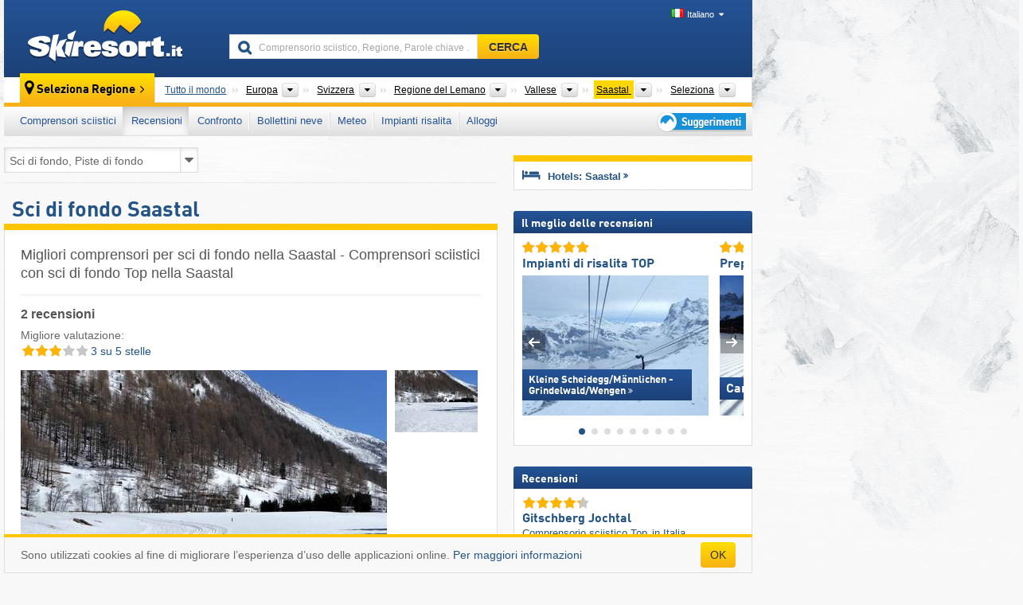

--- FILE ---
content_type: text/html; charset=UTF-8
request_url: https://www.skiresort.it/migliori-comprensori-sciistici/saastal/ordina-per/sci-di-fondo/
body_size: 21349
content:
<!DOCTYPE html><html dir="ltr" lang="it"><head><meta http-equiv="X-UA-Compatible" content="IE=edge"><meta charset="utf-8"><!-- 
	This website is powered by TYPO3 - inspiring people to share!
	TYPO3 is a free open source Content Management Framework initially created by Kasper Skaarhoj and licensed under GNU/GPL.
	TYPO3 is copyright 1998-2026 of Kasper Skaarhoj. Extensions are copyright of their respective owners.
	Information and contribution at https://typo3.org/
--><base href="//www.skiresort.it"><title>Sci di fondo Saastal - Piste di fondo Saastal</title><meta name="generator" content="TYPO3 CMS"><meta name="robots" content="index,follow"><meta http-equiv="content-language" content="it"><meta name="description" content="Migliori comprensori per sci di fondo nella Saastal, Comprensori sciistici con sci di fondo TOP nella Saastal, migliori piste di fondo nella Saastal, Vacanza sci di fondo nella Saastal"><meta name="keywords" content="Sci di fondo, Saastal, Piste di fondo, nella Saastal, Comprensori per sci di fondo, Vacanza sci di fondo, Località sci di fondo, Regioni sci di fondo, Comprensori sci di fondo, Top 10"><link rel="alternate" hreflang="de" href="https://www.skiresort.de/beste-skigebiete/saastal/sortiert-nach/langlauf-loipen/"><link rel="alternate" hreflang="de-at" href="https://www.skiresort.at/beste-skigebiete/saastal/sortiert-nach/langlauf-loipen/"><link rel="alternate" hreflang="de-ch" href="https://www.skiresort.ch/beste-skigebiete/saastal/sortiert-nach/langlauf-loipen/"><link rel="alternate" hreflang="en" href="https://www.skiresort.info/best-ski-resorts/saas-valley-saastal/sorted/cross-country/"><link rel="alternate" hreflang="fr" href="https://www.skiresort.fr/meilleurs-domaines-skiables/vallee-de-saas/tri-par/ski-nordique/"><link rel="alternate" hreflang="nl" href="https://www.skiresort.nl/beste-skigebieden/saastal/gerangschikt-op/langlaufen/"><link rel="alternate" hreflang="nl-be" href="https://www.skiresort.be/beste-skigebieden/saastal/gerangschikt-op/langlaufen/"><link rel="alternate" hreflang="it" href="https://www.skiresort.it/migliori-comprensori-sciistici/saastal/ordina-per/sci-di-fondo/"><link rel="alternate" hreflang="x-default" href="https://www.skiresort.info/best-ski-resorts/saas-valley-saastal/sorted/cross-country/"><meta name="google-site-verification" content="sxG2nraj4XoONn2BNFpxEYEn-26ZtLl63sDJeYFf3HU"><meta name="y_key" content="feb983a7864d787d"><link rel="apple-touch-icon" sizes="57x57" href="/typo3conf/ext/mg_site/Resources/Public/Images/Icons/apple-icon-57x57.png?20260112updw9"><link rel="apple-touch-icon" sizes="60x60" href="/typo3conf/ext/mg_site/Resources/Public/Images/Icons/apple-icon-60x60.png?20260112updw9"><link rel="apple-touch-icon" sizes="72x72" href="/typo3conf/ext/mg_site/Resources/Public/Images/Icons/apple-icon-72x72.png?20260112updw9"><link rel="apple-touch-icon" sizes="76x76" href="/typo3conf/ext/mg_site/Resources/Public/Images/Icons/apple-icon-76x76.png?20260112updw9"><link rel="apple-touch-icon" sizes="114x114" href="/typo3conf/ext/mg_site/Resources/Public/Images/Icons/apple-icon-114x114.png?20260112updw9"><link rel="apple-touch-icon" sizes="120x120" href="/typo3conf/ext/mg_site/Resources/Public/Images/Icons/apple-icon-120x120.png?20260112updw9"><link rel="apple-touch-icon" sizes="152x152" href="/typo3conf/ext/mg_site/Resources/Public/Images/Icons/apple-icon-152x152.png?20260112updw9"><link rel="apple-touch-icon" sizes="180x180" href="/typo3conf/ext/mg_site/Resources/Public/Images/Icons/apple-icon-180x180.png?20260112updw9"><link rel="shortcut icon" sizes="192x192" href="/typo3conf/ext/mg_site/Resources/Public/Images/Icons/android-chrome-192x192.png?20260112updw9"><link rel="shortcut icon" sizes="196x196" href="/typo3conf/ext/mg_site/Resources/Public/Images/Icons/android-chrome-196x196.png?20260112updw9"><link rel="icon" type="image/png" sizes="32x32" href="/typo3conf/ext/mg_site/Resources/Public/Images/Icons/favicon-32x32.png?20260112updw9"><link rel="icon" type="image/png" sizes="16x16" href="/typo3conf/ext/mg_site/Resources/Public/Images/Icons/favicon-16x16.png?20260112updw9"><link rel="icon" type="image/png" sizes="96x96" href="/typo3conf/ext/mg_site/Resources/Public/Images/Icons/favicon-96x96.png?20260112updw9"><link rel="manifest" href="/typo3conf/ext/mg_site/Resources/Public/Images/Icons/site.webmanifest?20260112updw9"><link rel="mask-icon" href="/typo3conf/ext/mg_site/Resources/Public/Images/Icons/safari-pinned-tab.svg?20260112updw9" color="#1c4177"><link rel="shortcut icon" href="/typo3conf/ext/mg_site/Resources/Public/Images/Icons/favicon.ico?20260112updw9"><meta name="msapplication-TileColor" content="#1c4177"><meta name="msapplication-config" content="/typo3conf/ext/mg_site/Resources/Public/Images/Icons/browserconfig.xml?20260112updw9"><meta name="msapplication-square70x70logo" content="/typo3conf/ext/mg_site/Resources/Public/Images/Icons/msapplication-square70x70logo.png?20260112updw9"><meta name="msapplication-square150x150logo" content="/typo3conf/ext/mg_site/Resources/Public/Images/Icons/msapplication-square150x150logo.png?20260112updw9"><meta name="msapplication-square310x310logo" content="/typo3conf/ext/mg_site/Resources/Public/Images/Icons/msapplication-square310x310logo.png?20260112updw9"><meta name="msapplication-wide310x150logo" content="/typo3conf/ext/mg_site/Resources/Public/Images/Icons/msapplication-wide310x150logo.jpg?20260112updw9"><meta name="theme-color" content="#1c4177"><meta name="apple-itunes-app_" content="app-id=493907552"><meta name="google-play-app_" content="app-id=de.appaffairs.skiresort"><meta name="viewport" content="width=device-width, initial-scale=1" id="meta-viewport"><meta name="referrer" content="always"><link rel="stylesheet" href="/typo3conf/ext/mg_site/Resources/Public/Release/20260112updw9/cssV3.gz.css"> <!--[if gte IE 6]>
		<link href="/typo3conf/ext/mg_site/Resources/Public/Css/ie.css" rel="stylesheet">
	<![endif]-->	<link rel="stylesheet" href="/typo3conf/ext/mg_site/Resources/Public/Release/20260112updw9/cssV3It.gz.css"><!-- Google tag (gtag.js) --><script async src="https://www.googletagmanager.com/gtag/js?id=G-11ZPLJ1EP3"></script><script>window.dataLayer = window.dataLayer || [];
  function gtag(){dataLayer.push(arguments);}
  gtag('js', new Date());

  gtag('config', 'G-11ZPLJ1EP3');</script><script>var l10n = {"results":"Risultati","worldwide":"Tutto il mondo","outdatedWebcam":"Non attuale","openstatus":{"1":"Comprensorio sciistico aperto","2":"Comprensorio sciistico chiuso"},"smartbanner":{"title":"&#8203;","button":"&#8203;","price":"&#8203;"},"maps":{"showregion":"Visualizzare regioni","showresort":"Comprensori sciistici"},"lang":"it","lang2":"it","langIso":"it_IT.UTF-8","dateFormat":"DD\/MM\/YYYY","dateFormatDiv":"DD\/MM\/YYYY","ads":{"mediumRectangle":"112","skyAtMedium":"130"},"month":["gennaio","febbraio","marzo","aprile","maggio","giugno","luglio","agosto","settembre","ottobre","novembre","dicembre"],"monthShort":["gen","feb","mar","apr","mag","giu","lug","ago","set","ott","nov","dic"],"days":["Dom","Lun","Mar","Mer","Gio","Ven","Sab"],"snowreporthistory":{"snowbase":"Altezza neve a valle","snowtop":"Altezza neve in quota","liftsopen":"Impianti di risalita aperti","liftstot":"totale","slopeopen":"Piste aperte","slopetot":"totale","open":"","valleyrunstatus":"","dateFormat":"dd.MM.yyyy","resortopen":"Comprensorio sciistico aperto","resortclosed":"Comprensorio sciistico chiuso","valleyrunopen":"Discesa a valle aperta","valleyrunclosed":"Discesa a valle chiusa"}}
var mg = {"pid":84,"release":"20260112updw9"}
var pageType="list";
var AdtechRand = 97818;
var ajaxURL = "index.php?type=997";
var actualLocation= {"area":"1721"} ;
var lang = "it";</script><script>var OA_zones = { '112' : 112,'130' : 130,'zone_164_1' : 164,'zone_174_1' : 174,'zone_115_ad_1' : 115,'zone_115_ad_2' : 115,'zone_115_ad_1' : 115,'zone_115_ad_2' : 115,'zone_159_ad_1' : 159,'zone_159_ad_2' : 159,'zone_159_ad_3' : 159,'zone_159_ad_4' : 159,'zone_159_ad_5' : 159,'zone_159_ad_6' : 159,'zone_159_ad_7' : 159,'zone_159_ad_8' : 159,'zone_159_ad_9' : 159,'zone_159_ad_10' : 159,'zone_142_ad_1' : 142 };</script><script src="/typo3conf/ext/mg_site/Resources/Public/Release/20260112updw9/jsHeaderV3.gz.js"></script> <!--[if lt IE 9]>
<script src="/typo3conf/ext/mg_site/Resources/Public/Release/20260112updw9/ltIE9.gz.js"></script>
<![endif]--> <!--[if lte IE 7]>
<script type="text/javascript" async src="/typo3conf/ext/mg_site/Resources/Public/Release/20260112updw9/lteIE7.gz.js"></script>
<![endif]--> <script src="//adserver.skiresort-service.com/www/delivery/spcjs.php?id=2&amp;block=1&amp;listen-region=,1,6,116,4793,456,1721,"></script><link href="https://www.skiresort.it/migliori-comprensori-sciistici/saastal/ordina-per/sci-di-fondo/" rel="canonical"></head> <body><!--- lib.js-for-regions --> <script>var regions = {"childs":{"10000000000":{"name":"Regione Turistica","categoryid":"4736","dataselector":{"0":""},"mainsort":"1","areas":{"0":{"name":"Saas-Fee\/Saastal","url":"https:\/\/www.skiresort.it\/migliori-comprensori-sciistici\/saas-fee-saastal\/ordina-per\/sci-di-fondo\/","selected":0}}},"10000000001":{"name":"Catena montuosa","categoryid":"4737","dataselector":{"0":""},"mainsort":"2","areas":{"0":{"name":"Alpi Pennine","url":"https:\/\/www.skiresort.it\/migliori-comprensori-sciistici\/alpi-pennine\/ordina-per\/sci-di-fondo\/","selected":0}}}},"parents":{"0":{"0":{"name":"Continenti","categoryid":"15022","dataselector":{"0":""},"mainsort":"43008","areas":{"_0":{"name":"Europa","url":"https:\/\/www.skiresort.it\/migliori-comprensori-sciistici\/europa\/ordina-per\/sci-di-fondo\/","selected":1},"_2":{"name":"Nord America","url":"https:\/\/www.skiresort.it\/migliori-comprensori-sciistici\/nord-america\/ordina-per\/sci-di-fondo\/","selected":0},"_3":{"name":"Sud America","url":"https:\/\/www.skiresort.it\/migliori-comprensori-sciistici\/sud-america\/ordina-per\/sci-di-fondo\/","selected":0},"_4":{"name":"Asia","url":"https:\/\/www.skiresort.it\/migliori-comprensori-sciistici\/asia\/ordina-per\/sci-di-fondo\/","selected":0},"_5":{"name":"Australia e Oceania","url":"https:\/\/www.skiresort.it\/migliori-comprensori-sciistici\/australia-e-oceania\/ordina-per\/sci-di-fondo\/","selected":0},"_6":{"name":"Africa","url":"https:\/\/www.skiresort.it\/migliori-comprensori-sciistici\/africa\/ordina-per\/sci-di-fondo\/","selected":0}},"active":"Europa","activeUrl":"https:\/\/www.skiresort.it\/migliori-comprensori-sciistici\/europa\/ordina-per\/sci-di-fondo\/"}},"1":{"0":{"name":"Paesi","categoryid":"7691","dataselector":{"0":""},"mainsort":"12288","areas":{"0":{"name":"Albania","url":"https:\/\/www.skiresort.it\/migliori-comprensori-sciistici\/albania\/ordina-per\/sci-di-fondo\/","selected":0},"1":{"name":"Andorra","url":"https:\/\/www.skiresort.it\/migliori-comprensori-sciistici\/andorra\/ordina-per\/sci-di-fondo\/","selected":0},"2":{"name":"Austria","url":"https:\/\/www.skiresort.it\/migliori-comprensori-sciistici\/austria\/ordina-per\/sci-di-fondo\/","selected":0},"3":{"name":"Belgio","url":"https:\/\/www.skiresort.it\/migliori-comprensori-sciistici\/belgio\/ordina-per\/sci-di-fondo\/","selected":0},"4":{"name":"Bielorussia","url":"https:\/\/www.skiresort.it\/migliori-comprensori-sciistici\/bielorussia\/ordina-per\/sci-di-fondo\/","selected":0},"5":{"name":"Bosnia ed Erzegovina","url":"https:\/\/www.skiresort.it\/migliori-comprensori-sciistici\/bosnia-ed-erzegovina\/ordina-per\/sci-di-fondo\/","selected":0},"6":{"name":"Bulgaria","url":"https:\/\/www.skiresort.it\/migliori-comprensori-sciistici\/bulgaria\/ordina-per\/sci-di-fondo\/","selected":0},"7":{"name":"Croazia","url":"https:\/\/www.skiresort.it\/migliori-comprensori-sciistici\/croazia\/ordina-per\/sci-di-fondo\/","selected":0},"8":{"name":"Danimarca","url":"https:\/\/www.skiresort.it\/migliori-comprensori-sciistici\/danimarca\/ordina-per\/sci-di-fondo\/","selected":0},"9":{"name":"Estonia","url":"https:\/\/www.skiresort.it\/migliori-comprensori-sciistici\/estonia\/ordina-per\/sci-di-fondo\/","selected":0},"10":{"name":"Finlandia","url":"https:\/\/www.skiresort.it\/migliori-comprensori-sciistici\/finlandia\/ordina-per\/sci-di-fondo\/","selected":0},"11":{"name":"Francia","url":"https:\/\/www.skiresort.it\/migliori-comprensori-sciistici\/francia\/ordina-per\/sci-di-fondo\/","selected":0},"12":{"name":"Germania","url":"https:\/\/www.skiresort.it\/migliori-comprensori-sciistici\/germania\/ordina-per\/sci-di-fondo\/","selected":0},"13":{"name":"Gran Bretagna","url":"https:\/\/www.skiresort.it\/migliori-comprensori-sciistici\/gran-bretagna\/ordina-per\/sci-di-fondo\/","selected":0},"14":{"name":"Grecia","url":"https:\/\/www.skiresort.it\/migliori-comprensori-sciistici\/grecia\/ordina-per\/sci-di-fondo\/","selected":0},"15":{"name":"Groenlandia","url":"https:\/\/www.skiresort.it\/migliori-comprensori-sciistici\/groenlandia\/ordina-per\/sci-di-fondo\/","selected":0},"16":{"name":"Irlanda","url":"https:\/\/www.skiresort.it\/migliori-comprensori-sciistici\/irlanda\/ordina-per\/sci-di-fondo\/","selected":0},"17":{"name":"Islanda","url":"https:\/\/www.skiresort.it\/migliori-comprensori-sciistici\/islanda\/ordina-per\/sci-di-fondo\/","selected":0},"18":{"name":"Italia","url":"https:\/\/www.skiresort.it\/migliori-comprensori-sciistici\/italia\/ordina-per\/sci-di-fondo\/","selected":0},"19":{"name":"Kosovo","url":"https:\/\/www.skiresort.it\/migliori-comprensori-sciistici\/kosovo\/ordina-per\/sci-di-fondo\/","selected":0},"20":{"name":"Lettonia","url":"https:\/\/www.skiresort.it\/migliori-comprensori-sciistici\/lettonia\/ordina-per\/sci-di-fondo\/","selected":0},"21":{"name":"Liechtenstein","url":"https:\/\/www.skiresort.it\/migliori-comprensori-sciistici\/liechtenstein\/ordina-per\/sci-di-fondo\/","selected":0},"22":{"name":"Lituania","url":"https:\/\/www.skiresort.it\/migliori-comprensori-sciistici\/lituania\/ordina-per\/sci-di-fondo\/","selected":0},"23":{"name":"Macedonia del Nord","url":"https:\/\/www.skiresort.it\/migliori-comprensori-sciistici\/macedonia-del-nord\/ordina-per\/sci-di-fondo\/","selected":0},"24":{"name":"Moldavia","url":"https:\/\/www.skiresort.it\/migliori-comprensori-sciistici\/moldavia\/ordina-per\/sci-di-fondo\/","selected":0},"25":{"name":"Montenegro","url":"https:\/\/www.skiresort.it\/migliori-comprensori-sciistici\/montenegro\/ordina-per\/sci-di-fondo\/","selected":0},"26":{"name":"Norvegia","url":"https:\/\/www.skiresort.it\/migliori-comprensori-sciistici\/norvegia\/ordina-per\/sci-di-fondo\/","selected":0},"27":{"name":"Paesi Bassi","url":"https:\/\/www.skiresort.it\/migliori-comprensori-sciistici\/paesi-bassi\/ordina-per\/sci-di-fondo\/","selected":0},"28":{"name":"Polonia","url":"https:\/\/www.skiresort.it\/migliori-comprensori-sciistici\/polonia\/ordina-per\/sci-di-fondo\/","selected":0},"29":{"name":"Portogallo","url":"https:\/\/www.skiresort.it\/migliori-comprensori-sciistici\/portogallo\/ordina-per\/sci-di-fondo\/","selected":0},"30":{"name":"Repubblica Ceca","url":"https:\/\/www.skiresort.it\/migliori-comprensori-sciistici\/repubblica-ceca\/ordina-per\/sci-di-fondo\/","selected":0},"31":{"name":"Romania","url":"https:\/\/www.skiresort.it\/migliori-comprensori-sciistici\/romania\/ordina-per\/sci-di-fondo\/","selected":0},"32":{"name":"Russia","url":"https:\/\/www.skiresort.it\/migliori-comprensori-sciistici\/russia\/ordina-per\/sci-di-fondo\/","selected":0},"33":{"name":"Serbia","url":"https:\/\/www.skiresort.it\/migliori-comprensori-sciistici\/serbia\/ordina-per\/sci-di-fondo\/","selected":0},"34":{"name":"Slovacchia","url":"https:\/\/www.skiresort.it\/migliori-comprensori-sciistici\/slovacchia\/ordina-per\/sci-di-fondo\/","selected":0},"35":{"name":"Slovenia","url":"https:\/\/www.skiresort.it\/migliori-comprensori-sciistici\/slovenia\/ordina-per\/sci-di-fondo\/","selected":0},"36":{"name":"Spagna","url":"https:\/\/www.skiresort.it\/migliori-comprensori-sciistici\/spagna\/ordina-per\/sci-di-fondo\/","selected":0},"37":{"name":"Svezia","url":"https:\/\/www.skiresort.it\/migliori-comprensori-sciistici\/svezia\/ordina-per\/sci-di-fondo\/","selected":0},"38":{"name":"Svizzera","url":"https:\/\/www.skiresort.it\/migliori-comprensori-sciistici\/svizzera\/ordina-per\/sci-di-fondo\/","selected":1},"39":{"name":"Ucraina","url":"https:\/\/www.skiresort.it\/migliori-comprensori-sciistici\/ucraina\/ordina-per\/sci-di-fondo\/","selected":0},"40":{"name":"Ungheria","url":"https:\/\/www.skiresort.it\/migliori-comprensori-sciistici\/ungheria\/ordina-per\/sci-di-fondo\/","selected":0}},"priority":{"1":{"name":"Italia","url":"https:\/\/www.skiresort.it\/migliori-comprensori-sciistici\/italia\/ordina-per\/sci-di-fondo\/","selected":0},"2":{"name":"Austria","url":"https:\/\/www.skiresort.it\/migliori-comprensori-sciistici\/austria\/ordina-per\/sci-di-fondo\/","selected":0},"3":{"name":"Svizzera","url":"https:\/\/www.skiresort.it\/migliori-comprensori-sciistici\/svizzera\/ordina-per\/sci-di-fondo\/","selected":1},"4":{"name":"Francia","url":"https:\/\/www.skiresort.it\/migliori-comprensori-sciistici\/francia\/ordina-per\/sci-di-fondo\/","selected":0}},"active":"Svizzera","activeUrl":"https:\/\/www.skiresort.it\/migliori-comprensori-sciistici\/svizzera\/ordina-per\/sci-di-fondo\/"}},"2":{"0":{"name":"Grandi regioni","categoryid":"3791","dataselector":{"0":""},"mainsort":"513","areas":{"0":{"name":"Espace Mittelland","url":"https:\/\/www.skiresort.it\/migliori-comprensori-sciistici\/espace-mittelland\/ordina-per\/sci-di-fondo\/","selected":0},"1":{"name":"Regione del Lemano","url":"https:\/\/www.skiresort.it\/migliori-comprensori-sciistici\/regione-del-lemano\/ordina-per\/sci-di-fondo\/","selected":1},"2":{"name":"Svizzera Centrale","url":"https:\/\/www.skiresort.it\/migliori-comprensori-sciistici\/svizzera-centrale\/ordina-per\/sci-di-fondo\/","selected":0},"3":{"name":"Svizzera Occidentale","url":"https:\/\/www.skiresort.it\/migliori-comprensori-sciistici\/svizzera-occidentale\/ordina-per\/sci-di-fondo\/","selected":0},"4":{"name":"Svizzera Orientale","url":"https:\/\/www.skiresort.it\/migliori-comprensori-sciistici\/svizzera-orientale\/ordina-per\/sci-di-fondo\/","selected":0},"5":{"name":"Ticino","url":"https:\/\/www.skiresort.it\/migliori-comprensori-sciistici\/ticino\/ordina-per\/sci-di-fondo\/","selected":0},"6":{"name":"Zurigo","url":"https:\/\/www.skiresort.it\/migliori-comprensori-sciistici\/zurigo\/ordina-per\/sci-di-fondo\/","selected":0}},"active":"Regione del Lemano","activeUrl":"https:\/\/www.skiresort.it\/migliori-comprensori-sciistici\/regione-del-lemano\/ordina-per\/sci-di-fondo\/"}},"3":{"0":{"name":"Cantoni","categoryid":"3816","dataselector":{"0":""},"mainsort":"502784","areas":{"0":{"name":"Vallese","url":"https:\/\/www.skiresort.it\/migliori-comprensori-sciistici\/vallese\/ordina-per\/sci-di-fondo\/","selected":1},"1":{"name":"Vaud","url":"https:\/\/www.skiresort.it\/migliori-comprensori-sciistici\/vaud\/ordina-per\/sci-di-fondo\/","selected":0}},"active":"Vallese","activeUrl":"https:\/\/www.skiresort.it\/migliori-comprensori-sciistici\/vallese\/ordina-per\/sci-di-fondo\/"}}},"actual":{"0":{"name":"Valli","categoryid":"4081","dataselector":{"0":""},"mainsort":"1","areas":{"0":{"name":"Dalatal","url":"https:\/\/www.skiresort.it\/migliori-comprensori-sciistici\/dalatal\/ordina-per\/sci-di-fondo\/","selected":0},"1":{"name":"Goms","url":"https:\/\/www.skiresort.it\/migliori-comprensori-sciistici\/goms\/ordina-per\/sci-di-fondo\/","selected":0},"2":{"name":"L\u00f6tschental","url":"https:\/\/www.skiresort.it\/migliori-comprensori-sciistici\/loetschental\/ordina-per\/sci-di-fondo\/","selected":0},"3":{"name":"Mattertal (Valle di Zermatt)","url":"https:\/\/www.skiresort.it\/migliori-comprensori-sciistici\/mattertal-valle-di-zermatt\/ordina-per\/sci-di-fondo\/","selected":0},"4":{"name":"Saastal","url":"https:\/\/www.skiresort.it\/migliori-comprensori-sciistici\/saastal\/ordina-per\/sci-di-fondo\/","selected":1},"5":{"name":"Val d'Anniviers","url":"https:\/\/www.skiresort.it\/migliori-comprensori-sciistici\/val-danniviers\/ordina-per\/sci-di-fondo\/","selected":0},"6":{"name":"Val d\u2019H\u00e9rens","url":"https:\/\/www.skiresort.it\/migliori-comprensori-sciistici\/val-dherens\/ordina-per\/sci-di-fondo\/","selected":0},"7":{"name":"Val d\u2019Illiez","url":"https:\/\/www.skiresort.it\/migliori-comprensori-sciistici\/val-dilliez\/ordina-per\/sci-di-fondo\/","selected":0},"8":{"name":"Valle del Rodano","url":"https:\/\/www.skiresort.it\/migliori-comprensori-sciistici\/valle-del-rodano\/ordina-per\/sci-di-fondo\/","selected":0},"9":{"name":"Valle di Bagnes","url":"https:\/\/www.skiresort.it\/migliori-comprensori-sciistici\/valle-di-bagnes\/ordina-per\/sci-di-fondo\/","selected":0},"10":{"name":"Vispertal (Valle della Vispa)","url":"https:\/\/www.skiresort.it\/migliori-comprensori-sciistici\/vispertal-valle-della-vispa\/ordina-per\/sci-di-fondo\/","selected":0}},"active":"Saastal","activeUrl":"https:\/\/www.skiresort.it\/migliori-comprensori-sciistici\/saastal\/ordina-per\/sci-di-fondo\/"}}};</script> <!--- / lib.js-for-regions --> <!-- HEADER STARTS --> <div class="mobile-navigation-container hidden"><div class="mobile-navigation-region-top mobile-navigation-overlay mobile-navigation-event"></div> </div> <div class="mobile-navigation" id="mobile-navigation"><div class="mobile-header-search"><div class="mobile-navigation-header"><div class="mobile-header-bar-searchfield"><form action="https://www.skiresort.it/risultato/" id="cse-mobile-search-box"><input id="tx-indexedsearch-mobile-searchbox-sword" type="text" placeholder="Comprensorio sciistico, Regione, Parole chiave …" name="q" autocomplete="off"> <div class="ac_clear_search">×</div></form> </div> <button class="btn btn-default mobile-navigation-search-close">×</button></div> </div> <div class="mobile-header-navigation mobile-navigation-event"><div class="mobile-navigation-header"><span class="mobile-navigation-header-title">Saastal</span> <button class="btn btn-default mobile-navigation-close">&times;</button></div> <ul><li><a href="https://www.skiresort.it/comprensori-sciistici/saastal/">Comprensori sciistici</a></li><li><a href="https://www.skiresort.it/migliori-comprensori-sciistici/saastal/" class="active">Recensioni</a></li><li><a href="https://www.skiresort.it/confronto/saastal/">Confronto</a></li><li><a href="https://www.skiresort.it/bollettini-neve/saastal/">Bollettini neve</a></li><li><a href="https://www.skiresort.it/meteo/saastal/">Meteo</a></li><li><a href="https://www.skiresort.it/impianti-risalita/nuovi/saastal/">Impianti risalita</a></li><li><a href="https://www.skiresort.it/alloggi/saastal/">Alloggi</a></li> <li><a href="https://www.skiresort.it/suggerimenti/"><i class="tipps-icon2"></i> <div class="sr-only">Suggerimenti per vacanza sciistica</div></a> </li></ul> <div id="navi-placeholder"></div> <div class="mobile-navigation-footer mobile-navigation-sidebar-footer"><ul><li><span class="open-regionselector"><a href="" class="regionstart-navi"><i class="fa fa-map-marker"></i>Cambia regione</a></span> </li> <li><a class="js-mobile-header-bar-search-navi"><i class="fa fa-search"></i>Ricerca</a> </li> <li><a href="https://www.skiresort.it/"><i class="fa fa-home" aria-hidden="true"></i>Pagina iniziale</a> </li></ul> <div class="languages-navi languages-navi-sidebar language-scroller"><ul class="languages"><li><a href="https://www.skiresort.de/beste-skigebiete/saastal/sortiert-nach/langlauf-loipen/"><i class="flag flag-de"></i>Deutsch</a></li><li><a href="https://www.skiresort.info/best-ski-resorts/saas-valley-saastal/sorted/cross-country/"><i class="flag flag-gb"></i>English</a></li><li><a href="https://www.skiresort.fr/meilleurs-domaines-skiables/vallee-de-saas/tri-par/ski-nordique/"><i class="flag flag-fr"></i>Français</a></li><li><a href="https://www.skiresort.nl/beste-skigebieden/saastal/gerangschikt-op/langlaufen/"><i class="flag flag-nl"></i>Nederlands</a></li><li class="active"><a href="https://www.skiresort.it/migliori-comprensori-sciistici/saastal/ordina-per/sci-di-fondo/" onclick="return false;"><i class="flag flag-it"></i>Italiano</a><i class="fa fa-caret-down"></i><i class="fa fa-caret-up"></i></li> </ul> </div></div></div></div> <div class="offcanvas-wrapper content-wrapper"><header><nav><div class="container mobile-header"><div class="mobile-header-bar"><button class="btn btn-link mobile-header-bar-menu js-mobile-header-bar-menu mobile-header-open-close mobile-header-bar-region" aria-label="Apri menu"><span></span> <span></span> <span></span></button> <button class="btn btn-link mobile-header-bar-search js-mobile-header-bar-search" aria-label="CERCA"></button> <a href="https://www.skiresort.it/"><div class="logo"></div> <span class="sr-only">skiresort</span></a></div> <div class="mobile-header-regionselector js-mobile-header-regionselector"><ul><li><a id="js-a-region-main" href="" class="regionstart"><i class="fa fa-map-marker"></i> <span class="change-mobile-region"><script>var elements = regions.actual;
                                                writeCurrtenSelectRegion(elements);</script> </span></a> <ul id="js-ul-regions"><li><a href="https://www.skiresort.it/migliori-comprensori-sciistici/ordina-per/sci-di-fondo/" class="link">Tutto il mondo</a></li> <li><a href="">Europa</a> <ul><script>var listAll = regions.parents[0];
                                                        writeOptions4ChildRegions(listAll, true, true, true, true);</script> </ul></li> <li><a href="">Svizzera</a> <ul><script>var listAll = regions.parents[1];
                                                        writeOptions4ChildRegions(listAll, true, true, true, true);</script> </ul></li> <li><a href="">Regione del Lemano</a> <ul><script>var listAll = regions.parents[2];
                                                        writeOptions4ChildRegions(listAll, true, true, true, true);</script> </ul></li> <li><a href="">Vallese</a> <ul><script>var listAll = regions.parents[3];
                                                        writeOptions4ChildRegions(listAll, true, true, true, true);</script> </ul></li> <li><a href="">Saastal</a> <ul><script>var elements = regions.actual
                                                writeOptions4ChildRegions(elements, true, true, true, true);</script> </ul></li> <li><a href=""> Seleziona </a> <ul><script>var elements = regions.childs;
                                                writeOptions4ChildRegions(elements, true, false, false, true);</script> </ul></li></ul></li> </ul> <div class="mobile-navigation-footer"><ul><li class="more-from-region"><a href="" class="open-sidemenu"><i class="fa fa-bars"></i>Più info su questa regione</a> </li> <li><a href="" class="open-search"><i class="fa fa-search"></i>Ricerca</a> </li> <li><a href="https://www.skiresort.it/suggerimenti/"><i class="fa fa-thumbs-up" aria-hidden="true"></i>Suggerimenti</a> </li> <li><a href="https://www.skiresort.it/"><i class="fa fa-home" aria-hidden="true"></i>Pagina iniziale</a> </li></ul> <div class="languages-navi languages-region language-scroller"><ul class="languages"><li><a href="https://www.skiresort.de/beste-skigebiete/saastal/sortiert-nach/langlauf-loipen/"><i class="flag flag-de"></i>Deutsch</a></li><li><a href="https://www.skiresort.info/best-ski-resorts/saas-valley-saastal/sorted/cross-country/"><i class="flag flag-gb"></i>English</a></li><li><a href="https://www.skiresort.fr/meilleurs-domaines-skiables/vallee-de-saas/tri-par/ski-nordique/"><i class="flag flag-fr"></i>Français</a></li><li><a href="https://www.skiresort.nl/beste-skigebieden/saastal/gerangschikt-op/langlaufen/"><i class="flag flag-nl"></i>Nederlands</a></li><li class="active"><a href="https://www.skiresort.it/migliori-comprensori-sciistici/saastal/ordina-per/sci-di-fondo/" onclick="return false;"><i class="flag flag-it"></i>Italiano</a><i class="fa fa-caret-down"></i><i class="fa fa-caret-up"></i></li> </ul> </div></div> <div class="mobile-header-bar mobile-header-bar-region"><button class="btn btn-link mobile-header-bar-menu js-mobile-header-bar-menu mobile-header-open-close mobile-header-bar-region"><span></span> <span></span> <span></span></button> </div></div></div> <!-- mobile --> <div class="container header"><div class="search-area"><div class="logo"><a href="https://www.skiresort.it/"><img alt="" src="/clear.gif" width="205" height="66"> <span class="sr-only">skiresort</span></a> </div> <div class="header-nav"><ul class="breadcrumb"></ul> <ul class="languages"><li><a href="https://www.skiresort.de/beste-skigebiete/saastal/sortiert-nach/langlauf-loipen/"><i class="flag flag-de"></i>Deutsch</a></li><li><a href="https://www.skiresort.info/best-ski-resorts/saas-valley-saastal/sorted/cross-country/"><i class="flag flag-gb"></i>English</a></li><li><a href="https://www.skiresort.fr/meilleurs-domaines-skiables/vallee-de-saas/tri-par/ski-nordique/"><i class="flag flag-fr"></i>Français</a></li><li><a href="https://www.skiresort.nl/beste-skigebieden/saastal/gerangschikt-op/langlaufen/"><i class="flag flag-nl"></i>Nederlands</a></li><li class="active"><a href="https://www.skiresort.it/migliori-comprensori-sciistici/saastal/ordina-per/sci-di-fondo/" onclick="return false;"><i class="flag flag-it"></i>Italiano</a><i class="fa fa-caret-down"></i><i class="fa fa-caret-up"></i></li> </ul></div> <div class="search-field header-search"><form action="https://www.skiresort.it/risultato/" id="cse-search-box"><div class="input-group"><label class="sr-only" for="tx-indexedsearch-searchbox-sword">Comprensorio sciistico, Regione, Parole chiave …</label> <input id="tx-indexedsearch-searchbox-sword" type="text" placeholder="Comprensorio sciistico, Regione, Parole chiave …" name="q" autocomplete="off"> <label class="sr-only" for="search-button">CERCA</label> <input type="submit" class="btn btn-default" id="search-button" value="CERCA"></div> </form> </div></div> <!-- lib.regionnavi --> <script>$(document).ready(function () {
            var href = window.location.href,
                    name= $('#regionname-for-history').val();
            if (name){
                historyPush(name, href);
            }
        });</script> <div class="region-select"><div class="call-to-action"><i class="fa fa-map-marker"></i> <span class="text">Seleziona Regione</span> <i class="fa fa-angle-right"></i></div> <ul class="breadcrumb breadcrumbListpage" itemscope itemtype="http://schema.org/BreadcrumbList"><li class="no-icon" itemprop="itemListElement" itemscope itemtype="http://schema.org/ListItem"><a itemprop="item" content="https://www.skiresort.it/migliori-comprensori-sciistici/ordina-per/sci-di-fondo/" href="https://www.skiresort.it/migliori-comprensori-sciistici/ordina-per/sci-di-fondo/"><span itemprop="name">Tutto il mondo</span><meta itemprop="url" content="https://www.skiresort.it/migliori-comprensori-sciistici/ordina-per/sci-di-fondo/"></a> <meta itemprop="position" content="1"></li> <li class="with-drop " itemprop="itemListElement" itemscope itemtype="http://schema.org/ListItem"><a itemprop="item" content="https://www.skiresort.it/migliori-comprensori-sciistici/europa/ordina-per/sci-di-fondo/" href="https://www.skiresort.it/migliori-comprensori-sciistici/europa/ordina-per/sci-di-fondo/"><span itemprop="name">Europa</span><meta itemprop="url" content="https://www.skiresort.it/migliori-comprensori-sciistici/europa/ordina-per/sci-di-fondo/"></a><meta itemprop="position" content="2"><i class="fa fa-caret-down"></i> <label class="sr-only" for="select-366-Continenti">Continenti</label> <select id="select-366-Continenti"><option value="" class="hidden" selected></option> <optgroup label="Continenti"><script>var listAll = regions.parents[0];
                writeOptions4ChildRegions(listAll,true,true,true);</script> </optgroup></select></li> <li class="with-drop extra-breadcrumb-items js-extra-breadcrumb-items"><span>...</span> <i class="fa fa-caret-down"></i> <ul class="extra-breadcrumb-layer js-extra-breadcrumb-layer"></ul></li> <li class="with-drop " itemprop="itemListElement" itemscope itemtype="http://schema.org/ListItem"><a itemprop="item" content="https://www.skiresort.it/migliori-comprensori-sciistici/svizzera/ordina-per/sci-di-fondo/" href="https://www.skiresort.it/migliori-comprensori-sciistici/svizzera/ordina-per/sci-di-fondo/"><span itemprop="name">Svizzera</span><meta itemprop="url" content="https://www.skiresort.it/migliori-comprensori-sciistici/svizzera/ordina-per/sci-di-fondo/"></a><meta itemprop="position" content="3"><i class="fa fa-caret-down"></i> <label class="sr-only" for="select-304-Paesi">Paesi</label> <select id="select-304-Paesi"><option value="" class="hidden" selected></option> <optgroup label="Paesi"><script>var listAll = regions.parents[1];
                writeOptions4ChildRegions(listAll,true,true,true);</script> </optgroup></select></li> <li class="with-drop " itemprop="itemListElement" itemscope itemtype="http://schema.org/ListItem"><a itemprop="item" content="https://www.skiresort.it/migliori-comprensori-sciistici/regione-del-lemano/ordina-per/sci-di-fondo/" href="https://www.skiresort.it/migliori-comprensori-sciistici/regione-del-lemano/ordina-per/sci-di-fondo/"><span itemprop="name">Regione del Lemano</span><meta itemprop="url" content="https://www.skiresort.it/migliori-comprensori-sciistici/regione-del-lemano/ordina-per/sci-di-fondo/"></a><meta itemprop="position" content="4"><i class="fa fa-caret-down"></i> <label class="sr-only" for="select-884-Grandi regioni">Grandi regioni</label> <select id="select-884-Grandi regioni"><option value="" class="hidden" selected></option> <optgroup label="Grandi regioni"><script>var listAll = regions.parents[2];
                writeOptions4ChildRegions(listAll,true,true,true);</script> </optgroup></select></li> <li class="with-drop " itemprop="itemListElement" itemscope itemtype="http://schema.org/ListItem"><a itemprop="item" content="https://www.skiresort.it/migliori-comprensori-sciistici/vallese/ordina-per/sci-di-fondo/" href="https://www.skiresort.it/migliori-comprensori-sciistici/vallese/ordina-per/sci-di-fondo/"><span itemprop="name">Vallese</span><meta itemprop="url" content="https://www.skiresort.it/migliori-comprensori-sciistici/vallese/ordina-per/sci-di-fondo/"></a><meta itemprop="position" content="5"><i class="fa fa-caret-down"></i> <label class="sr-only" for="select-172-Cantoni">Cantoni</label> <select id="select-172-Cantoni"><option value="" class="hidden" selected></option> <optgroup label="Cantoni"><script>var listAll = regions.parents[3];
                writeOptions4ChildRegions(listAll,true,true,true);</script> </optgroup></select></li> <li class="with-drop active" itemprop="itemListElement" itemscope itemtype="http://schema.org/ListItem"><a href="https://www.skiresort.it/migliori-comprensori-sciistici/saastal/ordina-per/sci-di-fondo/" content="https://www.skiresort.it/migliori-comprensori-sciistici/saastal/ordina-per/sci-di-fondo/" itemprop="item"><span itemprop="name">Saastal</span> <meta itemprop="url" content="https://www.skiresort.it/migliori-comprensori-sciistici/saastal/ordina-per/sci-di-fondo/"></a><meta itemprop="position" content="6"><i class="fa fa-caret-down"></i> <label class="sr-only" for="select-865-Valli">Valli</label> <select id="select-865-Valli" size="11"><option value="" class="hidden" selected></option> <optgroup label="Valli"><script>var elements = regions.actual
            writeOptions4ChildRegions(elements, true, true, true);</script> </optgroup></select></li> <li class="with-drop" id="moreToChoose"><span><a href="#" id="region-select-please-select-js">Seleziona</a></span><i class="fa fa-caret-down" id="moreToChooseCaretDown"></i> <label class="sr-only" for="select-688-Regione Turistica-Catena montuosa">Regione Turistica, Catena montuosa</label> <select id="select-688-Regione Turistica-Catena montuosa"><option class="only-mobile" selected value="">Seleziona</option> <option value="" class="hidden" selected></option> <script>var elements = regions.childs;
                writeOptions4ChildRegions(elements);</script></select></li></ul></div> <!-- / lib.regionnavi --> <div class="region-nav navbar navbar-default"><ul class="nav navbar-nav"><li><span id="foldout-28"><a href="https://www.skiresort.it/comprensori-sciistici/saastal/">Comprensori sciistici</a></span></li><li class="activeLi foldout-84"><span id="foldout-84"><a href="https://www.skiresort.it/migliori-comprensori-sciistici/saastal/">Recensioni</a></span></li><li class="foldout-241"><span id="foldout-241"><a href="https://www.skiresort.it/confronto/saastal/">Confronto</a></span></li><li class="foldout-29"><span id="foldout-29"><a href="https://www.skiresort.it/bollettini-neve/saastal/">Bollettini neve</a></span></li><li class="foldout-176"><span id="foldout-176"><a href="https://www.skiresort.it/meteo/saastal/">Meteo</a></span></li><li class="foldout-143"><span id="foldout-143"><a href="https://www.skiresort.it/impianti-risalita/nuovi/saastal/">Impianti risalita</a></span></li><li class="foldout-31"><span id="foldout-31"><a href="https://www.skiresort.it/alloggi/saastal/">Alloggi</a></span></li> <li class="last"><span id="tipps"><a href="https://www.skiresort.it/suggerimenti/"><i class="tipps-icon2"></i> <div class="sr-only">Suggerimenti per vacanza sciistica</div></a> </span> </li></ul> </div> <div class=" region-highlights" data-name="foldout-28"><div class="row"><div class="col col-sm-2"><div class="info"><a href="https://www.skiresort.it/comprensori-sciistici/saastal/"><i class="fa fa-info-circle"></i> <div class="text"><div class="h3 highlights-headline"> Comprensori sciistici Saastal </div> </div></a> </div> </div> <div class="col col-sm-3 special"><div class="h3">ordinati per:</div> <ul class="text"><li><a href="https://www.skiresort.it/comprensori-sciistici/saastal/ordina-per/lunghezza-piste/">Comprensori sciistici più grandi</a></li> <li><a href="https://www.skiresort.it/comprensori-sciistici/saastal/ordina-per/numero-impianti/">Impianti di risalita più numerosi</a></li> <li><a href="https://www.skiresort.it/comprensori-sciistici/saastal/ordina-per/dislivello/">Dislivelli maggiori</a></li> <li><a href="https://www.skiresort.it/comprensori-sciistici/saastal/ordina-per/altitudine-in-quota/">Comprensori sciistici più alti</a></li> <li><a href="https://www.skiresort.it/comprensori-sciistici/saastal/ordina-per/altitudine-a-valle/">Stazioni a valle più alte</a></li> <li><a href="https://www.skiresort.it/comprensori-sciistici/saastal/ordina-per/prezzo/">Comprensori sciistici convenienti</a></li></ul></div> <div class="col col-sm-2 special"><div class="h3">Comprensori sciistici speciali:</div> <ul class="text"><li><a href="https://www.skiresort.it/comprensori-sciistici-su-ghiacciaio/saastal/">Comprensori sciistici su ghiacciaio</a></li> <li><a href="https://www.skiresort.it/strutture-sciistiche-indoor/saastal/">Strutture sciistiche indoor</a></li></ul> <div class="h3">Altro:</div> <ul class="text"><li><a href="https://www.skiresort.it/mappe-delle-piste/saastal/">Mappe delle piste</a></li> </ul></div> <div class="col col-sm-2 change-region"><div class="h3 hidden-on-mobile">Seleziona un'altra regione</div> <a href="#" class="btn btn-default btn-sm js-open-region-btn next-link hidden-on-mobile">Cambia regione</a></div></div> </div> <div class=" region-highlights" data-name="foldout-84"><div class="row"><div class="col col-sm-3"><div class="info"><a href="https://www.skiresort.it/migliori-comprensori-sciistici/saastal/"><i class="fa fa-info-circle"></i> <div class="text"><div class="h3 highlights-headline">Migliori comprensori sciistici Saastal</div> </div></a> </div> <div class="info"><a href="https://www.skiresort.it/migliori-comprensori-sciistici/saastal/ordina-per/ultime-recensioni/"><i class="fa fa-info-circle"></i> <div class="text"><div class="h3 highlights-headline">Recensioni più recenti</div> </div></a> </div></div> <div class="col col-sm-4 special column-list"><div class="h3">Recensioni:</div> <ul class="text"><li><a href="https://www.skiresort.it/migliori-comprensori-sciistici/saastal/ordina-per/dimensione/">Dimensione dei comprensori sciistici</a></li> <li><a href="https://www.skiresort.it/migliori-comprensori-sciistici/saastal/ordina-per/offerta-piste/">Offerta di piste</a></li> <li><a href="https://www.skiresort.it/migliori-comprensori-sciistici/saastal/ordina-per/impianti-risalita/">Impianti di risalita</a></li> <li><a href="https://www.skiresort.it/migliori-comprensori-sciistici/saastal/ordina-per/garanzia-neve/">Sicurezza neve</a></li> <li><a href="https://www.skiresort.it/migliori-comprensori-sciistici/saastal/ordina-per/preparazione-piste/">Preparazione piste</a></li> <li><a href="https://www.skiresort.it/migliori-comprensori-sciistici/saastal/ordina-per/accesso-parcheggi/">Arrivo, parcheggio</a></li></ul> <ul class="text"><li><a href="https://www.skiresort.it/migliori-comprensori-sciistici/saastal/ordina-per/come-orientarsi/">Orientamento</a></li> <li><a href="https://www.skiresort.it/migliori-comprensori-sciistici/saastal/ordina-per/pulizia/">Pulizia</a></li> <li><a href="https://www.skiresort.it/migliori-comprensori-sciistici/saastal/ordina-per/ecocompatibilita/">Ecologia</a></li> <li><a href="https://www.skiresort.it/migliori-comprensori-sciistici/saastal/ordina-per/cortesia/">Cortesia</a></li> <li><a href="https://www.skiresort.it/migliori-comprensori-sciistici/saastal/ordina-per/ristorazione/">Ristorazione</a></li> <li><a href="https://www.skiresort.it/migliori-comprensori-sciistici/saastal/ordina-per/apres-ski/">Après-Ski</a></li></ul> <ul class="text"><li><a href="https://www.skiresort.it/migliori-comprensori-sciistici/saastal/ordina-per/offerta-alloggio/">Offerta di alloggi</a></li> <li><a href="https://www.skiresort.it/migliori-comprensori-sciistici/saastal/ordina-per/famiglie-bambini/">Famiglie/bambini</a></li> <li><a href="https://www.skiresort.it/migliori-comprensori-sciistici/saastal/ordina-per/principianti/">Principianti</a></li> <li><a href="https://www.skiresort.it/migliori-comprensori-sciistici/saastal/ordina-per/sciatori-esperti-freerider/">Sciatori esperti, freerider</a></li> <li><a href="https://www.skiresort.it/migliori-comprensori-sciistici/saastal/ordina-per/snowpark/">Snowparks</a></li> <li><a href="https://www.skiresort.it/migliori-comprensori-sciistici/saastal/ordina-per/sci-di-fondo/">Sci di fondo, piste di fondo</a></li></ul></div> <div class="col col-sm-2 change-region"><div class="h3 hidden-on-mobile">Seleziona un'altra regione</div> <a href="#" class="btn btn-default btn-sm js-open-region-btn next-link hidden-on-mobile">Cambia regione</a></div></div> </div> <div class=" region-highlights" data-name="foldout-29"><div class="row"><div class="col col-sm-3"><div class="info"><a href="https://www.skiresort.it/bollettini-neve/saastal/"><i class="fa fa-info-circle"></i> <div class="text"><div class="h3 highlights-headline">Bollettino neve Saastal</div> </div></a> </div> <div class="info"><a href="https://www.skiresort.it/bollettini-neve/saastal/filtro/comprensori-sciistici-aperti/"><i class="fa fa-info-circle"></i> <div class="text"><div class="h3 highlights-headline">Solo comprensori sciistici aperti</div> </div></a> </div></div> <div class="col col-sm-2 special"><div class="h3">ordinati per:</div> <ul class="text"><li><a href="https://www.skiresort.it/bollettini-neve/saastal/ordina-per/piste-aperte/">Piste aperte</a></li> <li><a href="https://www.skiresort.it/bollettini-neve/saastal/ordina-per/impianti-aperti/">Impianti aperti</a></li> <li><a href="https://www.skiresort.it/bollettini-neve/saastal/ordina-per/altezza-neve-in-quota/">Altezze neve in quota</a></li> <li><a href="https://www.skiresort.it/bollettini-neve/saastal/ordina-per/altezza-neve-a-valle/">Altezze neve a valle</a></li></ul></div> <div class="col col-sm-2 special"><div class="h3">Inizio/fine stagione:</div> <ul class="text"><li><a href="https://www.skiresort.it/bollettini-neve/inizio-stagione/saastal/"> Inizio stagione</a></li> <li><a href="https://www.skiresort.it/bollettini-neve/fine-stagione/saastal/"> Fine stagione</a></li></ul></div> <div class="col col-sm-2 change-region"><div class="h3 hidden-on-mobile">Seleziona un'altra regione</div> <a href="#" class="btn btn-default btn-sm js-open-region-btn next-link hidden-on-mobile">Cambia regione</a></div></div> </div> <div class=" region-highlights" data-name="foldout-176"><div class="row"><div class="col col-sm-3"><div class="info"><a href="https://www.skiresort.it/meteo/saastal/"><i class="cloudy"></i> <div class="text"><div class="h3 highlights-headline">Meteo Saastal</div> </div></a> </div> </div> <div class="col col-sm-4 special"><div class="h3">informazioni metereologiche:</div> <ul class="text"><li><a href="https://www.skiresort.it/meteo/saastal/">Meteo</a></li> <li><a href="https://www.skiresort.it/meteo/webcam/saastal/">Webcams</a></li> <li><a href="https://www.skiresort.it/meteo/diretta-streaming/saastal/">Live streaming</a></li></ul></div> <div class="col col-sm-2 change-region"><div class="h3 hidden-on-mobile">Seleziona un'altra regione</div> <a href="#" class="btn btn-default btn-sm js-open-region-btn next-link hidden-on-mobile">Cambia regione</a></div></div> </div> <div class=" region-highlights high-dropdown" data-name="foldout-143"><div class="row"><div class="col col-sm-3"><div class="info"><a href="https://www.skiresort.it/impianti-risalita/nuovi/saastal/"><i class="fa fa-info-circle"></i> <div class="text"><div class="h3 highlights-headline">Nuovi impianti Saastal</div> <p>2025/2026</p></div></a> </div> <div class="info"><a href="https://www.skiresort.it/impianti-risalita/in-progettazione/saastal/"><i class="fa fa-info-circle"></i> <div class="text"><div class="h3 highlights-headline">In progettazione</div> </div></a> </div> <div class="info"><div class="text"><div class="h3">Nuovi impianti:</div> <ul class="two-column-list"><li><a href="https://www.skiresort.it/impianti-risalita/nuovi/saastal/stagione/2024-2025/">2024/2025</a></li> <li><a href="https://www.skiresort.it/impianti-risalita/nuovi/saastal/stagione/2023-2024/">2023/2024</a></li> <li><a href="https://www.skiresort.it/impianti-risalita/nuovi/saastal/stagione/2022-2023/">2022/2023</a></li> <li><a href="https://www.skiresort.it/impianti-risalita/nuovi/saastal/stagione/2021-2022/">2021/2022</a></li> <li><a href="https://www.skiresort.it/impianti-risalita/nuovi/saastal/stagione/2020-2021/">2020/2021</a></li> <li><a href="https://www.skiresort.it/impianti-risalita/nuovi/saastal/stagione/2019-2020/">2019/2020</a></li> <li><a href="https://www.skiresort.it/impianti-risalita/nuovi/saastal/stagione/2018-2019/">2018/2019</a></li> <li><a href="https://www.skiresort.it/impianti-risalita/nuovi/saastal/stagione/2017-2018/">2017/2018</a></li> <li><a href="https://www.skiresort.it/impianti-risalita/nuovi/saastal/stagione/2016-2017/">2016/2017</a></li> <li><a href="https://www.skiresort.it/impianti-risalita/nuovi/saastal/stagione/2015-2016/">2015/2016</a></li></ul></div> </div></div> <div class="col col-sm-2 special"><div class="h3">Tipi di impianti:</div> <ul class="text"><li><a href="https://www.skiresort.it/impianti-risalita/tipi/saastal/tipo/seggiovie-8-pers/">Seggiovie 8 pers.</a></li> <li><a href="https://www.skiresort.it/impianti-risalita/tipi/saastal/tipo/seggiovie-6-pers/">Seggiovie 6 pers.</a></li> <li><a href="https://www.skiresort.it/impianti-risalita/tipi/saastal/tipo/telecabine-8-pers/">Telecabine 8+ pers.</a></li> <li><a href="https://www.skiresort.it/impianti-risalita/tipi/saastal/tipo/seggiocabinovie/">Seggiocabinovie</a></li> <li><a href="https://www.skiresort.it/impianti-risalita/tipi/saastal/tipo/impianti-a-3-funi/">Impianti a 3 funi</a></li> <li><a href="https://www.skiresort.it/impianti-risalita/tipi/saastal/tipo/impianti-funitel/">Impianti Funitel</a></li> <li><a href="https://www.skiresort.it/impianti-risalita/tipi/saastal/tipo/funifor/">Funifor</a></li> <li><a href="https://www.skiresort.it/impianti-risalita/tipi/saastal/tipo/funivie-a-va-e-vieni/">Funivie aeree/Funivie</a></li> <li><a href="https://www.skiresort.it/impianti-risalita/tipi/saastal/tipo/funicolari/">Funicolari</a></li> <li><a href="https://www.skiresort.it/impianti-risalita/tipi/saastal/tipo/ferrovie-a-cremagliera/">Ferrovie a cremagliera</a></li> <li><a href="https://www.skiresort.it/impianti-risalita/tipi/saastal/tipo/cabriolets/">Cabriolets</a></li> <li><a href="https://www.skiresort.it/impianti-risalita/tipi/saastal/tipo/seggiovie-monoposto/">Seggiovie monoposto</a></li> <li><a href="https://www.skiresort.it/impianti-risalita/tipi/saastal/tipo/bidonvie/">Bidonvie</a></li></ul></div> <div class="col col-sm-2 special"><div class="h3">Info su impianti:</div> <ul class="text"><li><a href="https://www.skiresort.it/impianti-risalita/tutto-sugli-impianti-di-risalita/tipi-di-impianti-di-risalita/">Tipi di impianti</a></li> <li><a href="https://www.skiresort.it/impianti-risalita/tutto-sugli-impianti-di-risalita/moving-carpets/">Moving Carpets</a></li></ul></div> <div class="col col-sm-2 change-region"><div class="h3 hidden-on-mobile">Seleziona un'altra regione</div> <a href="#" class="btn btn-default btn-sm js-open-region-btn next-link hidden-on-mobile">Cambia regione</a></div></div> </div> <div class=" region-highlights" data-name="foldout-31"><div class="row"><div class="col col-sm-3"><div class="info"><a href="https://www.skiresort.it/alloggi/saastal/"><i class="fa fa-info-circle"></i> <div class="text"><div class="h3 highlights-headline">Alloggi & Hotel Saastal</div> </div></a> </div> <div class="info"><a href="https://www.skiresort.it/viaggi-neve/saastal/"><i class="fa fa-info-circle"></i> <div class="text"><div class="h3 highlights-headline">Viaggi sulla neve, incl. skipass</div> </div></a> </div></div> <div class="col col-sm-4 special"></div> <div class="col col-sm-2 change-region"><div class="h3 hidden-on-mobile">Seleziona un'altra regione</div> <a href="#" class="btn btn-default btn-sm js-open-region-btn next-link hidden-on-mobile">Cambia regione</a></div></div> </div> <div class=" region-highlights" data-name="tipps"><div class="row"><div class="col col-sm-3"><div class="info"><a href="https://www.skiresort.it/suggerimenti/"><i class="fa fa-info-circle"></i> <div class="text"><div class="h3 highlights-headline"> Suggerimenti per vacanza sciistica </div> </div></a> </div> </div> <div class="col col-sm-4 special column-list"><div class="h3">Regioni sciistiche per vacanza sugli sci:</div> <ul class="text"><li><a href="https://www.skiresort.it/suggerimenti/valgardena/" data-href="//adserver.skiresort-service.com/www/delivery/auwing.php?oaparams=2__bannerid=7927__zoneid=0" target="_blank" rel="nofollow">Val Gardena</a></li> <li><a href="https://www.skiresort.it/suggerimenti/lechtal/" data-href="//adserver.skiresort-service.com/www/delivery/auwing.php?oaparams=2__bannerid=15807__zoneid=0" target="_blank" rel="nofollow">Lechtal</a></li> <li><a href="https://www.skiresort.it/suggerimenti/madonna/" data-href="//adserver.skiresort-service.com/www/delivery/auwing.php?oaparams=2__bannerid=17672__zoneid=0" target="_blank" rel="nofollow">Madonna</a></li> <li><a href="https://www.skiresort.it/suggerimenti/nassfeld/" data-href="//adserver.skiresort-service.com/www/delivery/auwing.php?oaparams=2__bannerid=12382__zoneid=0" target="_blank" rel="nofollow">Nassfeld</a></li> <li><a href="https://www.skiresort.it/suggerimenti/tirolo-orientale/" data-href="//adserver.skiresort-service.com/www/delivery/auwing.php?oaparams=2__bannerid=13432__zoneid=0" target="" rel="nofollow">Tirolo Orientale</a></li></ul> <ul class="text"><li><a href="https://www.skiresort.it/suggerimenti/serfaus-fiss-ladis/" data-href="//adserver.skiresort-service.com/www/delivery/auwing.php?oaparams=2__bannerid=18637__zoneid=0" target="_blank" rel="nofollow">Serfaus-Fiss-Ladis</a></li> <li><a href="https://www.skiresort.it/suggerimenti/skigastein/" data-href="//adserver.skiresort-service.com/www/delivery/auwing.php?oaparams=2__bannerid=15702__zoneid=0" target="_blank" rel="nofollow">Skigastein</a></li> <li><a href="https://www.skiresort.it/suggerimenti/tignes/" data-href="//adserver.skiresort-service.com/www/delivery/auwing.php?oaparams=2__bannerid=14846__zoneid=0" target="_blank" rel="nofollow">Tignes</a></li> <li><a href="https://www.skiresort.it/suggerimenti/val-di-fiemme/" data-href="//adserver.skiresort-service.com/www/delivery/auwing.php?oaparams=2__bannerid=4851__zoneid=0" target="_blank" rel="nofollow">Val di Fiemme</a></li></ul></div> <div class="col col-sm-2 change-region"></div></div> </div> <!-- lib.regionselector --> <script><!--
		if (typeof $.cookie('region-selector') != 'undefined') {
			var out = '<style>.region-selector {display: block;}<\/style>';
			document.write(out);
		}
		//--></script> <div class="region-selector" id="region-selector"><div class="selector-list"><a href="#" class="close-btn">Chiudi selezione <i class="fa fa-times"></i> </a> <div class="selectbox regiondropdown"><div class="h3">Europa</div> <label class="sr-only" for="selectBottom-356-Europa">Europa</label> <select id="selectBottom-356-Europa" size="10" onchange="selectboxUrl(this)"><script>var listAll = regions.parents[0];
                writeOptions4ChildRegions(listAll,true,true,true);</script> </select></div> <div class="selectbox regiondropdown"><div class="h3">Svizzera</div> <label class="sr-only" for="selectBottom-845-Svizzera">Svizzera</label> <select id="selectBottom-845-Svizzera" size="10" onchange="selectboxUrl(this)"><script>var listAll = regions.parents[1];
                writeOptions4ChildRegions(listAll,true,true,true);</script> </select></div> <div class="selectbox regiondropdown"><div class="h3">Regione del Lemano</div> <label class="sr-only" for="selectBottom-110-Regione del Lemano">Regione del Lemano</label> <select id="selectBottom-110-Regione del Lemano" size="10" onchange="selectboxUrl(this)"><script>var listAll = regions.parents[2];
                writeOptions4ChildRegions(listAll,true,true,true);</script> </select></div> <div class="selectbox regiondropdown"><div class="h3">Vallese</div> <label class="sr-only" for="selectBottom-579-Vallese">Vallese</label> <select id="selectBottom-579-Vallese" size="10" onchange="selectboxUrl(this)"><script>var listAll = regions.parents[3];
                writeOptions4ChildRegions(listAll,true,true,true);</script> </select></div> <div class="selectbox currentregion"><div class="h3">Saastal</div> <label class="sr-only" for="selectBottom-443-Valli">Valli</label> <select id="selectBottom-443-Valli" size="10" onchange="selecboxUrl()"><optgroup label="Valli"><script>var elements = regions.actual
            writeOptions4ChildRegions(elements, true, true, true);</script> </optgroup> </select></div> <div class="selectbox groupedregion"><div class="h3">Seleziona</div> <label class="sr-only" for="selectBottom-284--Regione Turistica-Catena montuosa">Regione Turistica, Catena montuosa</label> <select id="selectBottom-284--Regione Turistica-Catena montuosa" size="10" onchange="selecboxUrl()"><option class="only-mobile" selected value="">Seleziona</option> <script>var elements = regions.childs;
                writeOptions4ChildRegions(elements);</script></select></div></div> </div> <!-- / lib.regionselector --> <!--<a class="btn back-btn" href="#"><span>Zurück zur Übersicht</span></a>--></div></nav> </header> <div class="container mobile-container-billboard"><script><!--
    var minHeightBillboardAd = 640;

    if (window.innerHeight >= minHeightBillboardAd && window.OA_show && !isResponsiveMobile) {
        OA_show('zone_164_1');
    }
    if (isResponsiveMobile) {
        OA_show('zone_174_1');
    }
    //--></script> </div> <script>var listHistory = $.cookie('listHistory');
			if(typeof listHistory != 'undefined' && mg.pid == 42) {
				listHistory = JSON.parse(listHistory);
				var out = '<div class="container">' +
						'<a class="btn back-btn" href="' + listHistory.url + '"><span>' +
						'Torna indietro alla lista' +
						' - ' +
						listHistory.name + '<\/span><\/a>' +
						'<\/div>' ;
				document.write(out);
			}</script> <div class="container content"><div class="row"><div class="col-md-8 main-content" id="main-content"><section id="c260"><input type="hidden" id="regionname-for-history" value="Saastal"> <section><div class="change-order styled pageselectorlist"><div class="selectbox selectbox-pageselector"><select name="" id="select1" onchange="selecboxUrl(this)" class="selectbox-page-js select-default"><option value="https://www.skiresort.it/migliori-comprensori-sciistici/saastal/">Migliori comprensori sciistici</option> <option value="https://www.skiresort.it/migliori-comprensori-sciistici/saastal/ordina-per/dimensione/">Dimensione comprensori sciistici</option> <option value="https://www.skiresort.it/migliori-comprensori-sciistici/saastal/ordina-per/offerta-piste/">Offerta piste</option> <option value="https://www.skiresort.it/migliori-comprensori-sciistici/saastal/ordina-per/impianti-risalita/">Impianti di risalita</option> <option value="https://www.skiresort.it/migliori-comprensori-sciistici/saastal/ordina-per/garanzia-neve/">Sicurezza neve</option> <option value="https://www.skiresort.it/migliori-comprensori-sciistici/saastal/ordina-per/preparazione-piste/">Preparazione piste</option> <option value="https://www.skiresort.it/migliori-comprensori-sciistici/saastal/ordina-per/accesso-parcheggi/">Accesso, Parcheggio</option> <option value="https://www.skiresort.it/migliori-comprensori-sciistici/saastal/ordina-per/come-orientarsi/">Orientamento</option> <option value="https://www.skiresort.it/migliori-comprensori-sciistici/saastal/ordina-per/pulizia/">Pulizia</option> <option value="https://www.skiresort.it/migliori-comprensori-sciistici/saastal/ordina-per/ecocompatibilita/">Ecologico</option> <option value="https://www.skiresort.it/migliori-comprensori-sciistici/saastal/ordina-per/cortesia/">Cortesia</option> <option value="https://www.skiresort.it/migliori-comprensori-sciistici/saastal/ordina-per/ristorazione/">Ristorazione</option> <option value="https://www.skiresort.it/migliori-comprensori-sciistici/saastal/ordina-per/apres-ski/">Après-Ski</option> <option value="https://www.skiresort.it/migliori-comprensori-sciistici/saastal/ordina-per/offerta-alloggio/">Offerta alloggi</option> <option value="https://www.skiresort.it/migliori-comprensori-sciistici/saastal/ordina-per/famiglie-bambini/">Famiglie/Bambini</option> <option value="https://www.skiresort.it/migliori-comprensori-sciistici/saastal/ordina-per/principianti/">Principianti</option> <option value="https://www.skiresort.it/migliori-comprensori-sciistici/saastal/ordina-per/sciatori-esperti-freerider/">Sciatori esperti, Freerider</option> <option value="https://www.skiresort.it/migliori-comprensori-sciistici/saastal/ordina-per/snowpark/">Snowparks</option> <option value="https://www.skiresort.it/migliori-comprensori-sciistici/saastal/ordina-per/sci-di-fondo/" selected>Sci di fondo, Piste di fondo</option> <option value="https://www.skiresort.it/migliori-comprensori-sciistici/saastal/ordina-per/ultime-recensioni/">Recensioni più recenti</option></select> </div> </div> </section> <!--active: rccrosscountryskiingrating--> <section class="panel panel-secondary"><div class="panel-heading more-padding"><h1 class="h2"> Sci di fondo Saastal </h1> </div> <div class="panel-body"><h3 class="h4 scorelist"> Migliori comprensori per sci di fondo nella Saastal - Comprensori sciistici con sci di fondo Top nella Saastal </h3> <hr> <h3 class="h4">2 recensioni </h3> <p> Migliore valutazione:<br> <a href="javascript:scrollToTopOfList()"><span class=" star-wrap stars-middle-grey" title="3 di 5 stelle" aria-label="3 di 5 stelle" role="img"><span class="rating-list js-star-ranking stars-middle" data-rank="3" style="width: 62%"></span></span> 3 su 5 stelle </a></p> <div class="imgbox"><div class="bigImg"><a href="https://www.skiresort.it/comprensorio-sciistico/saas-fee/valutazione/sci-di-fondo/"><img title="Sci di fondo Saastal – Sci di fondo Saas-Fee" alt="Sci di fondo Saastal – Sci di fondo Saas-Fee" src="/fileadmin/_processed_/a4/43/3d/d2/4f8a5c1f57.jpg" width="460" height="345"> </a> </div> <div class="smallImgs"><a href="https://www.skiresort.it/comprensorio-sciistico/hohsaas-saas-grund/valutazione/sci-di-fondo/"><img title="Sci di fondo Saastal – Sci di fondo Hohsaas - Saas-Grund" alt="Sci di fondo Saastal – Sci di fondo Hohsaas - Saas-Grund" src="/fileadmin/_processed_/a4/43/3d/d2/0367c8ec04.jpg" width="104" height="78"> </a> </div></div> <p>Valutato da Skiresort.de, il più grande portale nel mondo di test e valutazione di comprensori sciistici<br><a rel="tooltip" class="tooltipBig" data-original-title="Skiresort.it, il più grande portale di test di comprensori sciistici nel mondo, impiega criteri di valutazione precisi e puntuali. La valutazione viene espressa solo dopo che gli esperti di Skiresort.it hanno visitato nello specifico il relativo comprensorio.&lt;br /&gt;
&lt;br /&gt;
&lt;b&gt;Sci di fondo e piste di fondo - Valutazione basata su:&lt;/b&gt;&lt;br /&gt;
• Lunghezza totale deli tracciati &lt;br /&gt;
• Diversi livelli di difficoltà delle piste di fondo &lt;br /&gt;
• Tipi di piste di fondo (pattinato/skating) &lt;br /&gt;
• Stato e preparazione delle piste di fondo &lt;br /&gt;
• Sicurezza neve/presenza di piste di fondo con salite/discese &lt;br /&gt;
• Offerte di servizi (Centro sci di fondo, spogliatoi, docce, piste illuminate)"><i class="fa fa-info-circle"></i> La valutazione viene eseguita nel modo seguente</a></p> <hr> <section class="panel panel-default" id="googleMapsLightboxContainer"><div class="js-map-wrapper map_wrapper"><div class="googleMapsLightboxContent"><div class="float-left"><div id="map_canvas" class="map_canvas_fancy"><div class="big-loading-image hidden"><i class="fa fa-spinner fa-spin fa-5x fa-fw"></i> </div> </div> </div> <div class="float-right hidden-xs"><div id="map_banner"><script>var adserverDomain = "adserver.skiresort-service.com";</script> </div> </div></div> </div> <div class="markerDataUrl" data-url="//www.skiresort.it/typo3temp/js/marker/4_84/8f4/f4a/4aa/javascript_v2_gmapMarker_cee05417c3b0e2fe8087510e7650f80622b12f4b.js"></div> <div class="infobox-wrapper" id="infobox-wrapper"><script type="text/html" id="infobox-template-best">
						<div style="width: 200px">
							<a href="{{ url }}" class="headline"><span title="{{ nameF }}">{{ name }}</span></a><br>
							<hr>
							{{#c1}}
							<a href="{{ url }}"><strong>{{ c1 }}:</strong></a><br>
							<a href="{{ url }}" class="more-infos">
							<span class="star-wrap stars-small-grey" title="{{ rating }} di 5 stelle"><span class="rating-list js-star-ranking stars-small" style="width: {{ starWidth }}"  data-rank="{{ rating }}"></span></span>
							{{ c2 }}</a><br>
							({{ c3 }})
							{{/c1}}
							<p>{{#logo}}
								<a href="{{ url }}"><img src="{{ logo }}" style="float: right;margin-top: 2px;height: 20px"/></a>
							<div style="clear: right"></div>
							{{/logo}}
						</div>
					</script> <script type="text/html" id="infobox-template-region-date">
						<div style="width: 200px">
							<a href="{{ url }}" class="headline"><span title="{{ nameF }}">{{ name }}</span></a><br>
							<hr>
							{{#c1}}
								<a href="{{ url }}" class="more-infos"><strong>{{ c1 }}</strong></a><br>
								(Più recenti: {{ c3 }})
							{{/c1}}
							<p>{{#logo}}
								<a href="{{ url }}"><img src="{{ logo }}" style="float: right;margin-top: 2px;height: 20px"/></a>
							<div style="clear: right"></div>
							{{/logo}}
						</div>
					</script> <script type="text/html" id="infobox-template-skiresort">
						<div style="width: 250px">
							<a href="{{ url }}" class="headline">{{ name }}</a>
							{{#entrypoint}}
							<p>{{ entrypoint }}, {{ entrypointcity }}</p>
							{{/entrypoint}}
							<hr class="top">
							<a href="{{ url }}"><strong>{{ h1 }}:</strong></a><br>
							<a href="{{ url }}" class="more-info">
							<span class="star-wrap stars-small-grey" title="{{ ratingText }}"><span class="rating-list js-star-ranking stars-small" style="width: {{ starWidth }}"  data-rank="{{ rating }}"></span></span>
								{{ ratingText }}
							</a>
							<p><a href="{{ url }}">{{ linkcontent }}</a></p>
						</div>
					</script></div></section> <!--
Hier wird der MediumRectangle bei der mobile Ansicht nicht ausgegeben
--> <div class="pa-mr-wrapper"><script><!--
	if (moveSkyscraper) {
		if (window.OA_show && !isResponsiveMobile) {
			OA_show('112');
		}
		document.write('<div class="promotionAdContainer">');
		
		if (window.OA_show && OA_output['zone_115_ad_1'] != '') {
			document.write('<div class="col1">');
			OA_show('zone_115_ad_1');
			document.write('<\/div>');
		}
		
		if (window.OA_show && OA_output['zone_115_ad_2'] != '') {
			document.write('<div class="col2">');
			OA_show('zone_115_ad_2');
			document.write('<\/div>');
		}
		
		document.write('<\/div>');
		document.write('<div class="clear"><\/div>');
	} else {
		document.write('<div class="promotionAdContainer">');
		
		if (window.OA_show && OA_output['zone_115_ad_1'] != '') {
			document.write('<div class="col1">');
			OA_show('zone_115_ad_1');
			document.write('<\/div>');
		}
		
		if (window.OA_show && OA_output['zone_115_ad_2'] != '') {
			document.write('<div class="col2">');
			OA_show('zone_115_ad_2');
			document.write('<\/div>');
		}
		
		document.write('<\/div>');
		document.write('<div class="clear"><\/div>');
	}

//--></script> </div> <h3 class="h4">Vacanza sci di fondo nella Saastal e località per sci di fondo nella Saastal</h3> <p> Skiresort.it presenta le migliori regioni per lo sci di fondo nella Saastal. </p></div></section> <section class="skiareas-country-box" id="scrolltop"><div class="panel panel-secondary"><div class="panel-heading more-padding"><div class="row"><div class="col-sm-9 col-xs-12"><h2 class="h2 list"><i class="fa fa-list headline-icon" aria-hidden="true"></i> Piste di fondo Saastal - i migliori comprensori per lo sci di fondo </h2> </div> </div> </div> <style>.filter {
		cursor: pointer;
	}
	.load-list-items {
		cursor: pointer;
		font-size: 24px;
		font-family: "DINWebPro-Bold",sans-serif;
		color: #235485;
		margin: 3.5em 0.7em;
	}</style> <div class="tagmanager-menu"><div class="row"><div class="col-xs-12 col-sm-9"><button title="Carta: Migliori piste di fondo nella Saastal (Top 10)" type="button" class="btn slider-button visible-xs openGoogleMapsInLightbox"><i class="fa fa-map-marker" aria-hidden="true"></i> Carta</button> <button type="button" class="btn slider-button tagmanager-tab tagmanager-region" data-tab="tagmanager-region"><i class="fa fa-sort-amount-desc" aria-hidden="true"></i> Delimitare regione</button></div> <div class="col-sm-3 hidden-xs"><div class="openGoogleMapsInLightbox googleMapsListIcon" title="Carta: Migliori piste di fondo nella Saastal (Top 10)"><i class="fa fa-map-marker" aria-hidden="true"></i> <div>Vista della carta</div></div> </div></div> </div> <ul class="list-group tagmanager-tab"><li class="list-group-item tagmanager tagmanager-search"><div class="search-field"><div class="input-group"><input type="text" id="list-search" name="tx_mgskiresort_pi1[resortlist][sword]" placeholder="Cerca comprensorio sciistico..." autocomplete="off"> <input type="submit" class="btn btn-default" value="Cerca"></div> </div> </li> <li class="list-group-item tagmanager tagmanager-region"><!-- Untergeordnete Regionen --> <div class="h3 gray"><div>Saastal <span>passare a</span></div> </div> <div><p class="mb-3"><b>Regione Turistica</b>:</p> <ul class="hide-li-elements mb-10 no-bg tagmanager-list no-list"><li><a href="https://www.skiresort.it/migliori-comprensori-sciistici/saas-fee-saastal/ordina-per/sci-di-fondo/"><span>1. Saas-Fee/&#8203;Saastal</span> <span class=" star-wrap stars-small-grey" title="3 di 5 stelle" aria-label="3 di 5 stelle" role="img"><span class="rating-list js-star-ranking stars-small" data-rank="3" style="width: 60%"></span></span></a> </li> </ul> <p class="mb-3"><b>Catena montuosa</b>:</p> <ul class="hide-li-elements mb-10 no-bg tagmanager-list no-list"><li><a href="https://www.skiresort.it/migliori-comprensori-sciistici/alpi-pennine/ordina-per/sci-di-fondo/"><span>1. Alpi Pennine</span> <span class=" star-wrap stars-small-grey" title="3 di 5 stelle" aria-label="3 di 5 stelle" role="img"><span class="rating-list js-star-ranking stars-small" data-rank="3" style="width: 60%"></span></span></a> </li> </ul></div> <!-- / Untergeordnete Regionen --></li></ul></div> <div class="panel panel-primary"><div class="panel-heading" id="pagebrowser"><div class="clearfix"><div class="pagination-title pull-left"><span class="pagebrowser-pageinfo-from">1</span>-<span class="pagebrowser-pageinfo-to">2</span> di <span class="pagebrowser-pageinfo-count">2</span> <span class="pagebrowser-pageinfo-type">comprensori sciistici</span></div> </div> </div> <div class="panel-body less-padding"><div class="hidden" id="webcamArchiveDomain" data-value="https://www.skiresort-service.com"></div> <div class="hidden" id="statusTimeMinute" data-value="[minutes] minuti fa"></div> <div class="hidden" id="statusTimeHourSingular" data-value="[hours] ora fa"></div> <div class="hidden" id="statusTimeHour" data-value="[hours] ore fa"></div> <div class="hidden" id="liveLabel" data-value="Live"></div> <div id="resortList"><div class="panel panel-default resort-list-item resort-list-special resort-list-item-image--big"><div class="panel-body middle-padding"><div class="row"><div class="col-sm-11 col-xs-10"><div class="h3"><a href="https://www.skiresort.it/comprensorio-sciistico/saas-fee/valutazione/sci-di-fondo/" class="h3">1. Saas-Fee </a> </div> <div class="sub-breadcrumb"><a href="https://www.skiresort.it/migliori-comprensori-sciistici/europa/ordina-per/sci-di-fondo/">Europa</a> <a href="https://www.skiresort.it/migliori-comprensori-sciistici/svizzera/ordina-per/sci-di-fondo/">Svizzera</a> <a href="https://www.skiresort.it/migliori-comprensori-sciistici/regione-del-lemano/ordina-per/sci-di-fondo/">Regione del Lemano</a> <a href="https://www.skiresort.it/migliori-comprensori-sciistici/vallese/ordina-per/sci-di-fondo/">Vallese</a> <a href="https://www.skiresort.it/migliori-comprensori-sciistici/saas-fee-saastal/ordina-per/sci-di-fondo/">Saas-Fee/&#8203;Saastal</a></div></div> <div class="col-sm-1 col-xs-2 list-item-icon-link"><a href="https://www.skiresort.it/comprensorio-sciistico/saas-fee/bollettino-neve/" class="inview-element" data-offset="700"><img class="inline status list-resort-open-status-icon list-resort-status-icon" src="/typo3conf/ext/mg_site/Resources/Public/Images/1x1-0000ff7f.png" data-src="/typo3temp/_processed_/openstatus_icons/openstatus1.png" data-src-mobile="/typo3temp/_processed_/openstatus_icons/openstatus1.png" alt="Stato del comprensorio" title="Stato del comprensorio"> </a> </div></div> <hr> <div class="row resort-list-item-content"><div class="col-sm-12 mt-10 float-none"><div class="float-none"><div class=" star-wrap stars-middle-grey rating-list" title="3 di 5 stelle" aria-label="3 di 5 stelle" role="img"><div class="rating-list js-star-ranking stars-middle" data-rank="3" style="width: 62%"></div></div> </div> <div class="h5 middle-margin block"> Risultato del test: 3 su 5 stelle </div></div> <div class="resort-list-item-img-wrap"><a href="https://www.skiresort.it/comprensorio-sciistico/saas-fee/valutazione/sci-di-fondo/" class="resort-list-default-img inview-element" data-offset="700"><img src="/typo3conf/ext/mg_site/Resources/Public/Images/clear.gif" data-src="/fileadmin/_processed_/a4/43/3d/d2/a2dcceaf25.jpg" data-src-mobile="/fileadmin/_processed_/a4/43/3d/d2/709350c519.jpg" alt="Saas-Fee" title="Saas-Fee"> </a> </div> <div class="resort-list-item-text "><div class="col-span-12 mb-22 mr-10"> Direttamente a Saas-Fee non ci sono piste da fondo. Tuttavia, nella Saastal sono disponibili 26 km di&hellip; <a href="https://www.skiresort.it/comprensorio-sciistico/saas-fee/valutazione/sci-di-fondo/" class="more-infos"> continua </a> </div> <div><!--
                    uid: 1
                    Sort1: 3
                    Sort2: 0
                    Sort3: 2018-04-14
                    --></div> <div class="col-sm-3"><a href="https://www.skiresort.it/comprensorio-sciistico/saas-fee/valutazione/sci-di-fondo/" class="pull-right btn btn-default btn-sm"> Dettagli </a> </div></div></div></div> </div> <div class="panel panel-default resort-list-item resort-list-special resort-list-item-image--big"><div class="panel-body middle-padding"><div class="row"><div class="col-sm-11 col-xs-10"><div class="h3"><a href="https://www.skiresort.it/comprensorio-sciistico/hohsaas-saas-grund/valutazione/sci-di-fondo/" class="h3">1. Hohsaas - Saas-Grund </a> </div> <div class="sub-breadcrumb"><a href="https://www.skiresort.it/migliori-comprensori-sciistici/europa/ordina-per/sci-di-fondo/">Europa</a> <a href="https://www.skiresort.it/migliori-comprensori-sciistici/svizzera/ordina-per/sci-di-fondo/">Svizzera</a> <a href="https://www.skiresort.it/migliori-comprensori-sciistici/regione-del-lemano/ordina-per/sci-di-fondo/">Regione del Lemano</a> <a href="https://www.skiresort.it/migliori-comprensori-sciistici/vallese/ordina-per/sci-di-fondo/">Vallese</a> <a href="https://www.skiresort.it/migliori-comprensori-sciistici/saas-fee-saastal/ordina-per/sci-di-fondo/">Saas-Fee/&#8203;Saastal</a></div></div> <div class="col-sm-1 col-xs-2 list-item-icon-link"><a href="https://www.skiresort.it/comprensorio-sciistico/hohsaas-saas-grund/bollettino-neve/" class="inview-element" data-offset="700"><img class="inline status list-resort-open-status-icon list-resort-status-icon" src="/typo3conf/ext/mg_site/Resources/Public/Images/1x1-0000ff7f.png" data-src="/typo3temp/_processed_/openstatus_icons/openstatus187.png" data-src-mobile="/typo3temp/_processed_/openstatus_icons/openstatus187.png" alt="Stato del comprensorio" title="Stato del comprensorio"> </a> </div></div> <hr> <div class="row resort-list-item-content"><div class="col-sm-12 mt-10 float-none"><div class="float-none"><div class=" star-wrap stars-middle-grey rating-list" title="3 di 5 stelle" aria-label="3 di 5 stelle" role="img"><div class="rating-list js-star-ranking stars-middle" data-rank="3" style="width: 62%"></div></div> </div> <div class="h5 middle-margin block"> Risultato del test: 3 su 5 stelle </div></div> <div class="resort-list-item-img-wrap"><a href="https://www.skiresort.it/comprensorio-sciistico/hohsaas-saas-grund/valutazione/sci-di-fondo/" class="resort-list-default-img inview-element" data-offset="700"><img src="/typo3conf/ext/mg_site/Resources/Public/Images/clear.gif" data-src="/fileadmin/_processed_/a4/43/3d/d2/a2dcceaf25.jpg" data-src-mobile="/fileadmin/_processed_/a4/43/3d/d2/709350c519.jpg" alt="Hohsaas - Saas-Grund" title="Hohsaas - Saas-Grund"> </a> </div> <div class="resort-list-item-text "><div class="col-span-12 mb-22 mr-10"> La pista di fondo della Saastal attraversa boschi di larici innevati lungo la Vispa per tutta la&hellip; <a href="https://www.skiresort.it/comprensorio-sciistico/hohsaas-saas-grund/valutazione/sci-di-fondo/" class="more-infos"> continua </a> </div> <div><!--
                    uid: 187
                    Sort1: 3
                    Sort2: 0
                    Sort3: 2017-03-10
                    --> <strong> Suggerimento per piste di fondo </strong> <ul><li>Pista Saastal-Loipe</li> </ul></div> <div class="col-sm-3"><a href="https://www.skiresort.it/comprensorio-sciistico/hohsaas-saas-grund/valutazione/sci-di-fondo/" class="pull-right btn btn-default btn-sm"> Dettagli </a> </div></div></div></div> </div></div> <div class="pagination-title pull-left"><span class="pagebrowser-pageinfo-from">1</span>-<span class="pagebrowser-pageinfo-to">2</span> di <span class="pagebrowser-pageinfo-count">2</span> <span class="pagebrowser-pageinfo-type">comprensori sciistici</span></div></div></div></section></section> </div> <div class="col-md-4" id="sticky-main-sidebar"><div class="sidebar__inner"><aside class="aside home-page-sidebar"><section id="c10224"><div class="panel panel-secondary"><div class="panel-heading no-radius"></div> <div class="panel-body teaser-body-accommodation"><div class="list-unstyled teaser-accommodation"><a href="https://www.skiresort.it/alloggi/saastal/" aria-label="" style="text-decoration: none!important; display: flex;"><i class="resort-list-item-icon icon-uE005-bed" aria-hidden="true"></i> <strong class="next-link underline-hover" style="margin-top: 0.5px;">Hotels: Saastal</strong></a> </div> </div></div> </section> <section id="c11421"><div class="report-component" id="bestof-test-report"><div class="panel panel-primary report"><div class="panel-heading"> Il meglio delle recensioni </div> <div class="panel-body" style="padding-bottom: 0px;"><div class="bestof-testreport-swiper swiper bestof-testreport-mySwiper" data-next-label="Immagine successiva" data-prev-label="Immagine precedente"><div class="swiper-wrapper"><div class="bestof-testreport-swiper-slide swiper-slide"><a href="https://www.skiresort.it/comprensorio-sciistico/kleine-scheidegg-maennlichen-grindelwald-wengen/valutazione/impianti-risalita/" target="_self" class="bestof-testreport-link"><div class="clearfix"><div class="pull-left"><div><div class=" star-wrap stars-middle-grey rating-list" title="5 di 5 stelle" aria-label="5 di 5 stelle" role="img"><div class="rating-list js-star-ranking stars-middle" data-rank="5" style="width: 102%"></div></div> </div> <div class="h3 bestof-testreport-heading"> Impianti di risalita TOP </div></div> </div> <div><div><div class="bestof-location h3 next-link">Kleine Scheidegg/&#8203;Männlichen - Grindelwald/&#8203;Wengen</div> </div> <div class="teaser-bestof-image-con inview-element swiper-skeleton"><!--!!! Vorgeladen die zu sehen sind --> <div data-offset="700" class="inview-element-image"><img data-src="/fileadmin/_processed_/24/4a/a3/3d/e516d762f0.jpg" data-src-mobile="/fileadmin/_processed_/24/4a/a3/3d/8376a2fd87.jpg" alt=""> </div></div></div></a> </div> <div class="bestof-testreport-swiper-slide swiper-slide"><a href="https://www.skiresort.it/comprensorio-sciistico/carezza/valutazione/preparazione-piste/" target="_self" class="bestof-testreport-link"><div class="clearfix"><div class="pull-left"><div><div class=" star-wrap stars-middle-grey rating-list" title="5 di 5 stelle" aria-label="5 di 5 stelle" role="img"><div class="rating-list js-star-ranking stars-middle" data-rank="5" style="width: 102%"></div></div> </div> <div class="h3 bestof-testreport-heading"> Preparazione delle piste TOP </div></div> </div> <div><div><div class="bestof-location h3 next-link">Carezza</div> </div> <div class="teaser-bestof-image-con inview-element swiper-skeleton"><!--!!! Vorgeladen die zu sehen sind --> <div data-offset="700" class="inview-element-image"><img data-src="/fileadmin/_processed_/42/27/76/60/9461054055.jpg" data-src-mobile="/fileadmin/_processed_/42/27/76/60/8e25ad4d4e.jpg" alt=""> </div></div></div></a> </div> <div class="bestof-testreport-swiper-slide swiper-slide"><a href="https://www.skiresort.it/comprensorio-sciistico/sulden-am-ortler-solda-allortles/valutazione/garanzia-neve/" target="_self" class="bestof-testreport-link"><div class="clearfix"><div class="pull-left"><div><div class=" star-wrap stars-middle-grey rating-list" title="5 di 5 stelle" aria-label="5 di 5 stelle" role="img"><div class="rating-list js-star-ranking stars-middle" data-rank="5" style="width: 102%"></div></div> </div> <div class="h3 bestof-testreport-heading"> Sicurezza neve TOP </div></div> </div> <div><div><div class="bestof-location h3 next-link">Solda all'Ortles</div> </div> <div class="teaser-bestof-image-con inview-element swiper-skeleton"><!--!!! Vorgeladen die zu sehen sind --> <div data-offset="700" class="inview-element-image"><img data-src="/fileadmin/_processed_/3b/bd/dc/c5/7cfc137a7f.jpg" data-src-mobile="/fileadmin/_processed_/3b/bd/dc/c5/db8bc0abe1.jpg" alt=""> </div></div></div></a> </div> <div class="bestof-testreport-swiper-slide swiper-slide"><a href="https://www.skiresort.it/comprensorio-sciistico/san-martino-di-castrozza/valutazione/preparazione-piste/" target="_self" class="bestof-testreport-link"><div class="clearfix"><div class="pull-left"><div><div class=" star-wrap stars-middle-grey rating-list" title="5 di 5 stelle" aria-label="5 di 5 stelle" role="img"><div class="rating-list js-star-ranking stars-middle" data-rank="5" style="width: 102%"></div></div> </div> <div class="h3 bestof-testreport-heading"> Preparazione delle piste TOP </div></div> </div> <div><div><div class="bestof-location h3 next-link">San Martino di Castrozza</div> </div> <div class="teaser-bestof-image-con inview-element swiper-skeleton"><!--!!! Vorgeladen die NICHT sehen sind --> <div data-offset="0" class="inview-element-image swiper-in-image-data-offset"><img data-src="/fileadmin/_processed_/d7/7c/cf/f0/0ece357144.jpg" data-src-mobile="/fileadmin/_processed_/d7/7c/cf/f0/33f0b17359.jpg" alt=""> </div></div></div></a> </div> <div class="bestof-testreport-swiper-slide swiper-slide"><a href="https://www.skiresort.it/comprensorio-sciistico/gitschberg-jochtal/valutazione/famiglie-bambini/" target="_self" class="bestof-testreport-link"><div class="clearfix"><div class="pull-left"><div><div class=" star-wrap stars-middle-grey rating-list" title="5 di 5 stelle" aria-label="5 di 5 stelle" role="img"><div class="rating-list js-star-ranking stars-middle" data-rank="5" style="width: 102%"></div></div> </div> <div class="h3 bestof-testreport-heading"> TOP per famiglie e bambini </div></div> </div> <div><div><div class="bestof-location h3 next-link">Gitschberg Jochtal</div> </div> <div class="teaser-bestof-image-con inview-element swiper-skeleton"><!--!!! Vorgeladen die NICHT sehen sind --> <div data-offset="0" class="inview-element-image swiper-in-image-data-offset"><img data-src="/fileadmin/_processed_/03/32/22/22/c01ab4b583.jpg" data-src-mobile="/fileadmin/_processed_/03/32/22/22/bb93864b18.jpg" alt=""> </div></div></div></a> </div> <div class="bestof-testreport-swiper-slide swiper-slide"><a href="https://www.skiresort.it/comprensorio-sciistico/plan-moso-in-passiria/valutazione/garanzia-neve/" target="_self" class="bestof-testreport-link"><div class="clearfix"><div class="pull-left"><div><div class=" star-wrap stars-middle-grey rating-list" title="5 di 5 stelle" aria-label="5 di 5 stelle" role="img"><div class="rating-list js-star-ranking stars-middle" data-rank="5" style="width: 102%"></div></div> </div> <div class="h3 bestof-testreport-heading"> Sicurezza neve TOP </div></div> </div> <div><div><div class="bestof-location h3 next-link">Pfelders</div> </div> <div class="teaser-bestof-image-con inview-element swiper-skeleton"><!--!!! Vorgeladen die NICHT sehen sind --> <div data-offset="0" class="inview-element-image swiper-in-image-data-offset"><img data-src="/fileadmin/_processed_/5d/d7/73/3d/d00af88a9d.jpg" data-src-mobile="/fileadmin/_processed_/5d/d7/73/3d/f38256c18b.jpg" alt=""> </div></div></div></a> </div> <div class="bestof-testreport-swiper-slide swiper-slide"><a href="https://www.skiresort.it/comprensorio-sciistico/racines-giovo-ratschings-jaufen-malga-calice-kalcheralm/valutazione/preparazione-piste/" target="_self" class="bestof-testreport-link"><div class="clearfix"><div class="pull-left"><div><div class=" star-wrap stars-middle-grey rating-list" title="5 di 5 stelle" aria-label="5 di 5 stelle" role="img"><div class="rating-list js-star-ranking stars-middle" data-rank="5" style="width: 102%"></div></div> </div> <div class="h3 bestof-testreport-heading"> Preparazione delle piste TOP </div></div> </div> <div><div><div class="bestof-location h3 next-link">Racines-Giovo</div> </div> <div class="teaser-bestof-image-con inview-element swiper-skeleton"><!--!!! Vorgeladen die NICHT sehen sind --> <div data-offset="0" class="inview-element-image swiper-in-image-data-offset"><img data-src="/fileadmin/_processed_/b8/8d/d7/7c/8f3464a51d.jpg" data-src-mobile="/fileadmin/_processed_/b8/8d/d7/7c/bbf2e7a6e7.jpg" alt=""> </div></div></div></a> </div> <div class="bestof-testreport-swiper-slide swiper-slide"><a href="https://www.skiresort.it/comprensorio-sciistico/val-gardena-groeden/valutazione/ristorazione/" target="_self" class="bestof-testreport-link"><div class="clearfix"><div class="pull-left"><div><div class=" star-wrap stars-middle-grey rating-list" title="5 di 5 stelle" aria-label="5 di 5 stelle" role="img"><div class="rating-list js-star-ranking stars-middle" data-rank="5" style="width: 102%"></div></div> </div> <div class="h3 bestof-testreport-heading"> Ristoranti/baite TOP </div></div> </div> <div><div><div class="bestof-location h3 next-link">Dolomites Val Gardena </div> </div> <div class="teaser-bestof-image-con inview-element swiper-skeleton"><!--!!! Vorgeladen die NICHT sehen sind --> <div data-offset="0" class="inview-element-image swiper-in-image-data-offset"><img data-src="/fileadmin/_processed_/fd/d8/8b/b9/172d26a1af.jpg" data-src-mobile="/fileadmin/_processed_/fd/d8/8b/b9/74ded0bfb4.jpg" alt=""> </div></div></div></a> </div> <div class="bestof-testreport-swiper-slide swiper-slide"><a href="https://www.skiresort.it/comprensorio-sciistico/latemar-obereggen-pampeago-predazzo/valutazione/preparazione-piste/" target="_self" class="bestof-testreport-link"><div class="clearfix"><div class="pull-left"><div><div class=" star-wrap stars-middle-grey rating-list" title="5 di 5 stelle" aria-label="5 di 5 stelle" role="img"><div class="rating-list js-star-ranking stars-middle" data-rank="5" style="width: 102%"></div></div> </div> <div class="h3 bestof-testreport-heading"> Preparazione delle piste TOP </div></div> </div> <div><div><div class="bestof-location h3 next-link">Obereggen</div> </div> <div class="teaser-bestof-image-con inview-element swiper-skeleton"><!--!!! Vorgeladen die NICHT sehen sind --> <div data-offset="0" class="inview-element-image swiper-in-image-data-offset"><img data-src="/fileadmin/_processed_/98/8d/d0/09/cfba8f7f63.jpg" data-src-mobile="/fileadmin/_processed_/98/8d/d0/09/466e9d98d9.jpg" alt=""> </div></div></div></a> </div></div> <button class="bestof-testreport-next-btn bestof-testreport-btn"></button> <button class="bestof-testreport-previous-btn bestof-testreport-btn" style="z-index: 10;"></button> <div style="margin-top: 27px;"><div class="swiper-pagination"></div> </div></div> </div></div> </div> </section> <section id="c6318"><script><!--//
if (moveSkyscraper) {
if (window.OA_show) {
document.write('<div class="panel medium-rectangle center">')
if (isResponsiveMobile) {
var m3_u = (location.protocol=='https:'?'https://adserver.skiresort-service.com/www/delivery/ajs.php':'http://adserver.skiresort-service.com/www/delivery/ajs.php');
var m3_r = Math.floor(Math.random()*99999999999);
if (!document.MAX_used) document.MAX_used = ',';
document.write ("<scr"+"ipt type='text/javascript' src='"+m3_u);
document.write ("?zoneid=173");
document.write ('&amp;cb=' + m3_r);
if (document.MAX_used != ',') document.write ("&amp;exclude=" + document.MAX_used);
document.write (document.charset ? '&amp;charset='+document.charset : (document.characterSet ? '&amp;charset='+document.characterSet : ''));
document.write ("&amp;loc=" + escape(window.location));
if (document.referrer) document.write ("&amp;referer=" + escape(document.referrer));
if (document.context) document.write ("&context=" + escape(document.context));
if (document.mmm_fo) document.write ("&amp;mmm_fo=1");
document.write ("&amp;listen-region=,1,6,116,4793,456,1721,")
document.write ("'><\/scr"+"ipt>");
} else {
OA_show(130);
}
document.write('<\/div>')
}
} else {
if (window.OA_show) {
document.write('<div class="medium-rectangle">')
OA_show(112);
document.write('<\/div>')
}
}
//  --></script> </section> <section id="c6295"><div class="report-component"><div class="panel panel-primary report"><div class="panel-heading"> Recensioni </div> <div class="panel-body"><a href="https://www.skiresort.it/comprensorio-sciistico/gitschberg-jochtal/recensione/" target="_self" class="no-hover"><div class="visible-xs "><div class="teaser-award"><div class="teaser-first inview-element" data-offset="700"><img src="" alt="Gitschberg Jochtal" data-src-mobile="/fileadmin/_processed_/a4/42/2d/dc/11cd8d9d3e.jpg"> <div class="inview-element teaser-second" data-offset="700"><img src="/typo3conf/ext/mg_site/Resources/Public/Images/1x1-0000ff7f.png" data-src="/typo3temp/assets/_processed_/a5/5a/a9/95/e132c2c375.png" data-offset="700" alt="" class="inview-element-image award-image"> </div></div> </div> </div> <div class="clearfix"><div class="pull-left"><div class=" star-wrap stars-middle-grey rating-list" title="4,3 di 5 stelle" aria-label="4,3 di 5 stelle" role="img"><div class="rating-list js-star-ranking stars-middle" data-rank="4.3" style="width: 88%"></div></div> <div class="h3 underline-hover mb-0"> Gitschberg Jochtal </div></div> </div> <span class="underline-hover"> Comprensorio sciistico Top </span></a> <span class="underline-hover"><a href="https://www.skiresort.it/comprensori-sciistici/italia/" style="padding: 5px 5px 5px 2px;"> in Italia </a> </span> <hr> <a href="https://www.skiresort.it/comprensorio-sciistico/gitschberg-jochtal/recensione/" class="color-unset"><div class="row highlights"><div class="col-sm-4 no-padding-right"><div class=" star-wrap stars-small-grey rating-list" title="5 di 5 stelle" aria-label="5 di 5 stelle" role="img"><div class="rating-list js-star-ranking stars-small" data-rank="5" style="width: 100%"></div></div> </div> <div class="col-sm-8 no-padding-left"> Preparazione delle piste </div></div> <div class="row highlights"><div class="col-sm-4 no-padding-right"><div class=" star-wrap stars-small-grey rating-list" title="5 di 5 stelle" aria-label="5 di 5 stelle" role="img"><div class="rating-list js-star-ranking stars-small" data-rank="5" style="width: 100%"></div></div> </div> <div class="col-sm-8 no-padding-left"> Famiglie e bambini </div></div> <hr> <div class="pull-right"><div class="btn btn-default btn-xs full-width next-link"> Recensione </div> </div></a></div></div> <div class="panel panel-default report"><div class="panel-body"><a href="https://www.skiresort.it/comprensorio-sciistico/carezza/recensione/" target="_self" class="no-hover"><div class="visible-xs "><div class="teaser-award"><div class="teaser-first inview-element" data-offset="700"><img src="" alt="Carezza" data-src-mobile="/fileadmin/_processed_/49/96/6d/da/bfab041644.jpg"> <div class="inview-element teaser-second" data-offset="700"><img src="/typo3conf/ext/mg_site/Resources/Public/Images/1x1-0000ff7f.png" data-src="/typo3temp/assets/_processed_/72/20/0a/a7/66e1169f68.png" data-offset="700" alt="" class="inview-element-image award-image"> </div></div> </div> </div> <div class="clearfix"><div class="pull-left"><div class=" star-wrap stars-middle-grey rating-list" title="4,2 di 5 stelle" aria-label="4,2 di 5 stelle" role="img"><div class="rating-list js-star-ranking stars-middle" data-rank="4.2" style="width: 86%"></div></div> <div class="h3 underline-hover mb-0"> Carezza </div></div> </div> <span class="underline-hover"> Comprensorio sciistico Top </span></a> <span class="underline-hover"><a href="https://www.skiresort.it/comprensori-sciistici/italia/" style="padding: 5px 5px 5px 2px;"> in Italia </a> </span> <hr> <a href="https://www.skiresort.it/comprensorio-sciistico/carezza/recensione/" class="color-unset"><div class="row highlights"><div class="col-sm-4 no-padding-right"><div class=" star-wrap stars-small-grey rating-list" title="5 di 5 stelle" aria-label="5 di 5 stelle" role="img"><div class="rating-list js-star-ranking stars-small" data-rank="5" style="width: 100%"></div></div> </div> <div class="col-sm-8 no-padding-left"> Famiglie e bambini </div></div> <div class="row highlights"><div class="col-sm-4 no-padding-right"><div class=" star-wrap stars-small-grey rating-list" title="5 di 5 stelle" aria-label="5 di 5 stelle" role="img"><div class="rating-list js-star-ranking stars-small" data-rank="5" style="width: 100%"></div></div> </div> <div class="col-sm-8 no-padding-left"> Preparazione delle piste </div></div> <hr> <div class="pull-right"><div class="btn btn-default btn-xs full-width next-link"> Recensione </div> </div></a></div> </div></div> </section> <section id="c6308"><div class="panel panel-secondary more-padding"><div class="panel-heading"><div class="h2 gray no-margin">Suggerimenti per vacanza sulla neve</div> </div> <div class="tab-wrap" data-slider-on-slide-load-external="true" id="ski-special"><ul class="tab-content"><li class="panel-body "></li></ul></div><div class="panel-footer"><ul class="nav nav-pills pills" id="skispecialfooterpills"><li class="hidden active" data-slider-content-id="zone_159_ad_1"></li><li class="hidden" data-slider-content-id="zone_159_ad_2"></li><li class="hidden" data-slider-content-id="zone_159_ad_3"></li><li class="hidden" data-slider-content-id="zone_159_ad_4"></li><li class="hidden" data-slider-content-id="zone_159_ad_5"></li><li class="hidden" data-slider-content-id="zone_159_ad_6"></li><li class="hidden" data-slider-content-id="zone_159_ad_7"></li><li class="hidden" data-slider-content-id="zone_159_ad_8"></li><li class="hidden" data-slider-content-id="zone_159_ad_9"></li><li class="hidden" data-slider-content-id="zone_159_ad_10"></li></ul></div></div><script><!--// <![CDATA[
                for (var i=1;i<=10;i++) {
                    var fragment = OA_output['zone_159_ad_' + i];
                    fragment = fragment.replace(/<img[^>]*>/g,"");
                    fragment = fragment.split('\n')[0];
                    footerText = $.parseHTML(fragment);
                    $(footerText).removeClass('hidden');
                    if (footerText != '') {
                        $('#skispecialfooterpills li:nth-child(' + i+ ')').html(footerText).removeClass('hidden');
                    }
                    // gezählt wird nur der erste
                    var ad = OA_output['zone_159_ad_' + i];
                    if (i == 1) {
                    	$.parseHTML(ad);
                    }

                    ad = ad.replace(/<img src=("|')(http|https):\/\/adserver.*skiresort.*lg.php[^>]*>/g,"");

                	OA_output['zone_159_ad_' + i] = ad;
                }
                // ]]> --></script> </section> <section id="c6297"><div class="report-component"><div class="panel panel-primary report snow"><div class="panel-heading">Bollettini neve</div> <div class="panel-body"><div class="clearfix"><div class="pull-left"><div class="h3"><a class="h3" href="https://www.skiresort.it/comprensorio-sciistico/plan-de-corones-kronplatz/bollettino-neve/">Plan de Corones</a></div> <p class="sub-title" style="margin-top: 3px"><a href="https://www.skiresort.it/bollettini-neve/italia/">Italia</a></p></div> </div> <hr> <div class="snowreportLoader loader" data-uid="203" data-type="sidebar" style="text-align: center;height: 54px"><img src="/typo3conf/ext/mg_skiresort/res/img/ajax-loader.gif" alt="" role="presentation" style="margin-top: 20px;"> </div> <hr> <div class="pull-right"><a class="btn btn-default btn-xs full-width next-link" href="https://www.skiresort.it/comprensorio-sciistico/plan-de-corones-kronplatz/bollettino-neve/">Report</a> </div></div> <!-- end-of  panel-body--></div> <!-- end-of panel panel-primary report --> <div class="panel panel-default report snow"><div class="panel-body"><div class="clearfix"><div class="pull-left"><div class="h3"><a class="h3" href="https://www.skiresort.it/comprensorio-sciistico/plan-moso-in-passiria/bollettino-neve/">Pfelders</a></div> <p class="sub-title" style="margin-top: 3px"><a href="https://www.skiresort.it/bollettini-neve/italia/">Italia</a></p></div> </div> <hr> <div class="snowreportLoader loader" data-uid="1292" data-type="sidebar" style="text-align: center;height: 54px"><img src="/typo3conf/ext/mg_skiresort/res/img/ajax-loader.gif" alt="" role="presentation" style="margin-top: 20px;"> </div> <hr> <div class="pull-right"><a class="btn btn-default btn-xs full-width next-link" href="https://www.skiresort.it/comprensorio-sciistico/plan-moso-in-passiria/bollettino-neve/">Report</a> </div></div> <!-- end-of  panel-body--></div> <!-- end-of panel panel-primary report --></div><!--end of report-component--></section> <section id="c6312"><div class="panel panel-primary"><div class="panel-heading"> Video </div> <div class="panel-body"><a href="https://www.skiresort.it/comprensorio-sciistico/val-gardena-groeden/video/"><div class="row pic-text-component no-paragraph"><div><div class="media"><div class="inview-element" data-offset="700"><img src="/typo3conf/ext/mg_site/Resources/Public/Images/1x1-0000ff7f.png" data-src="/typo3temp/_processed_/19/9d/df/f1/8992d79fcf.jpg" data-src-mobile="/typo3temp/_processed_/19/9d/df/f1/8992d79fcf.jpg" width="96" height="72" alt="Film/Video del comprensorio sciistico Val Gardena (Gröden)"> <div class="play_border play_small" style="top: calc(50% - 14px);"><div class="play_button"></div> </div></div> </div> </div> <div class="text"><div class="h3">Dolomites Val Gardena </div> <span class="next-link"></span><span> Visualizzare video </span> </div></div> </a> <hr class="hr-y-09em"> <a href="https://www.skiresort.it/comprensorio-sciistico/gitschberg-jochtal/video/"><div class="row pic-text-component no-paragraph"><div><div class="media"><div class="inview-element" data-offset="700"><img src="/typo3conf/ext/mg_site/Resources/Public/Images/1x1-0000ff7f.png" data-src="/typo3temp/_processed_/c3/3d/d1/15/d2a92d2733.jpg" data-src-mobile="/typo3temp/_processed_/c3/3d/d1/15/d2a92d2733.jpg" width="96" height="72" alt="Film/Video del comprensorio sciistico Gitschberg Jochtal"> <div class="play_border play_small" style="top: calc(50% - 14px);"><div class="play_button"></div> </div></div> </div> </div> <div class="text"><div class="h3">Gitschberg Jochtal</div> <span class="next-link"></span><span> Visualizzare video </span> </div></div> </a></div></div> </section> <section id="c6279"><div class="panel panel-secondary has-border"><div class="panel-heading"><div class="h2 gray no-margin"> Immagini </div> </div> <div class="panel-body"><a href="https://www.skiresort.it/comprensorio-sciistico/racines-giovo-ratschings-jaufen-malga-calice-kalcheralm/immagini/"><div class="row pic-text-component no-paragraph"><div><div class="media"><div class="inview-element" data-offset="700"><img src="/typo3conf/ext/mg_site/Resources/Public/Images/1x1-0000ff7f.png" width="110" height="83" data-src="/fileadmin/_processed_/fe/ee/e7/78/4a163abea8.jpg" alt="Fotografie del comprensorio sciistico Racines-Giovo (Ratschings-Jaufen)/Malga Calice (Kalcheralm)"> </div> </div> </div> <div class="text"><div class="h3">Racines-Giovo</div> <span class="next-link"></span><span> Visualizzare immagini </span> </div></div> </a> <hr class="hr-y-09em"> <a href="https://www.skiresort.it/comprensorio-sciistico/gitschberg-jochtal/immagini/"><div class="row pic-text-component no-paragraph"><div><div class="media"><div class="inview-element" data-offset="700"><img src="/typo3conf/ext/mg_site/Resources/Public/Images/1x1-0000ff7f.png" width="110" height="83" data-src="/fileadmin/_processed_/02/24/4d/da/d9b645a703.jpg" alt="Fotografie del comprensorio sciistico Gitschberg Jochtal"> </div> </div> </div> <div class="text"><div class="h3">Gitschberg Jochtal</div> <span class="next-link"></span><span> Visualizzare immagini </span> </div></div> </a></div></div> </section> <section id="c6313"><div class="panel panel-primary more-padding"><div class="panel-heading"> Aggiornato </div> <div class="panel-body"><a target="_self" href="https://www.skiresort.it/comprensorio-sciistico/val-gardena-groeden/" class="color-unset"><div class="flex justify-between"><div><span class="h3 underline-hover">La Val Gardena presenta i classici delle Dolomiti</span> </div> <div><div class="rating-stars"><div class=" star-wrap stars-middle-grey rating-list" title="4,7 di 5 stelle" aria-label="4,7 di 5 stelle" role="img"><div class="rating-list js-star-ranking stars-middle" data-rank="4.7" style="width: 96%"></div></div> </div> </div></div> <div class="col-xs-12"><p>Recensione Alto Adige | Dolomites Val Gardena</p> <div class="inview-element" data-offset="700"><div class="image-loading-container"><img src="" data-src="/fileadmin/_processed_/e7/7f/f0/0b/87a76d7346.jpg" alt="" role="presentation" data-src-mobile="/fileadmin/_processed_/e7/7f/f0/0b/51c98e9d53.jpg"> </div> </div></div> <div class="col-xs-12"><p>Spettacolari gare di coppa del Mondo sulla mitica pista Saslong, romantici tramonti al Col Raiser oppure il leggendario giro in sci del „Sellaronda“. L’inverno in Val Gardena presenta le Dolomiti nella loro veste migliore.</p> <div class="report-component"><div class="pull-right"><div class="btn btn-default btn-xs full-width next-link"><span>Al comprensorio</span> </div> </div> </div></div></a> </div></div> </section> <section id="c6278"><div class="panel panel-primary"><div class="panel-heading"> Skilift & Funivie </div> <div class="panel-body"><a href="https://www.skiresort.it/comprensorio-sciistico/gitschberg-jochtal/impianti-risalita/"><div class="row pic-text-component no-paragraph"><div><div class="media"><div class="inview-element" data-offset="700"><img src="/typo3conf/ext/mg_site/Resources/Public/Images/1x1-0000ff7f.png" width="96" height="72" data-src="/fileadmin/_processed_/da/a7/78/83/c9fc2873cc.jpg" data-src-mobile="/fileadmin/_processed_/da/a7/78/83/c9fc2873cc.jpg" alt="Tutti gli impianti di risalita nel comprensorio sciistico Gitschberg Jochtal"> </div> </div> </div> <div class="text"><div class="h3">Gitschberg Jochtal</div> <span class="next-link"></span><span> Visualizzare impianti & </span> </div></div> </a> <hr class="hr-y-09em"> <a href="https://www.skiresort.it/comprensorio-sciistico/racines-giovo-ratschings-jaufen-malga-calice-kalcheralm/impianti-risalita/"><div class="row pic-text-component no-paragraph"><div><div class="media"><div class="inview-element" data-offset="700"><img src="/typo3conf/ext/mg_site/Resources/Public/Images/1x1-0000ff7f.png" width="96" height="72" data-src="/fileadmin/_processed_/90/08/8e/e9/c317a25587.jpg" data-src-mobile="/fileadmin/_processed_/90/08/8e/e9/c317a25587.jpg" alt="Tutti gli impianti di risalita nel comprensorio sciistico Racines-Giovo (Ratschings-Jaufen)/Malga Calice (Kalcheralm)"> </div> </div> </div> <div class="text"><div class="h3">Racines-Giovo</div> <span class="next-link"></span><span> Visualizzare impianti & </span> </div></div> </a></div></div> </section> <section id="c6314"><div class="panel panel-secondary has-border"><div class="panel-heading"><div class="h2 gray no-margin"> Live-Webcam </div> </div> <div class="panel-body webcam-preview"><a href="https://www.skiresort.it/comprensorio-sciistico/gitschberg-jochtal/webcam/"><div class="row pic-text-component no-paragraph"><div><div class="media"><div id="w70193" class="webcam-teaser"><div class="inview-element" data-offset="700"><img width="110" height="83" src="/typo3conf/ext/mg_site/Resources/Public/Images/1x1-0000ff7f.png" data-src="https://www.skiresort-service.com/typo3temp/_processed_/_cams_/webcam_70193.jpg" alt="Immagini in tempo reale delle Webcam del comprensorio sciistico Gitschberg Jochtal"> </div> </div> </div> </div> <div class="text"><div class="h3">Gitschberg Jochtal</div> <span class="next-link"></span><span> Visualizzare Webcam </span> </div></div> </a> <hr class="hr-y-09em"> <a href="https://www.skiresort.it/comprensorio-sciistico/latemar-obereggen-pampeago-predazzo/webcam/"><div class="row pic-text-component no-paragraph"><div><div class="media"><div id="wferatel929" class="webcam-teaser"><div class="inview-element" data-offset="700"><img width="110" height="83" src="/typo3conf/ext/mg_site/Resources/Public/Images/1x1-0000ff7f.png" data-src="https://www.skiresort-service.com/typo3temp/_processed_/_cams_/livestream_37_929.jpg" alt="Immagini in tempo reale delle Webcam del comprensorio sciistico Latemar - Obereggen/Pampeago/Predazzo"> </div> </div> </div> </div> <div class="text"><div class="h3">Obereggen</div> <span class="next-link"></span><span> Visualizzare Webcam </span> </div></div> </a></div></div> </section> <section id="c6281"></section> <section id="c6283"><div class="panel panel-secondary has-border"><div class="panel-heading"><div class="h2 gray no-margin"> Mappe delle piste </div> </div> <div class="panel-body"><a href="https://www.skiresort.it/comprensorio-sciistico/racines-giovo-ratschings-jaufen-malga-calice-kalcheralm/mappa-piste/"><div class="row pic-text-component no-paragraph"><div><div class="media"><div class="inview-element" data-offset="700"><img src="/typo3conf/ext/mg_site/Resources/Public/Images/1x1-0000ff7f.png" data-src="/fileadmin/_processed_/26/61/11/19/d8190c2aac.jpg" width="110" height="83" alt="Mappa delle piste del comprensorio sciistico Racines-Giovo (Ratschings-Jaufen)/Malga Calice (Kalcheralm)"> </div> </div> </div> <div class="text"><div class="h3">Racines-Giovo</div> <span class="next-link"></span><span> Visualizzare mappa </span> </div></div> </a> <hr class="hr-y-09em"> <a href="https://www.skiresort.it/comprensorio-sciistico/carezza/mappa-piste/"><div class="row pic-text-component no-paragraph"><div><div class="media"><div class="inview-element" data-offset="700"><img src="/typo3conf/ext/mg_site/Resources/Public/Images/1x1-0000ff7f.png" data-src="/fileadmin/_processed_/bd/d9/9a/a4/47991632b3.jpg" width="110" height="83" alt="Mappa delle piste del comprensorio sciistico Carezza"> </div> </div> </div> <div class="text"><div class="h3">Carezza</div> <span class="next-link"></span><span> Visualizzare mappa </span> </div></div> </a> <hr class="hr-y-09em"> <a href="https://www.skiresort.it/comprensorio-sciistico/plan-de-corones-kronplatz/mappa-piste/"><div class="row pic-text-component no-paragraph"><div><div class="media"><div class="inview-element" data-offset="700"><img src="/typo3conf/ext/mg_site/Resources/Public/Images/1x1-0000ff7f.png" data-src="/fileadmin/_processed_/43/3a/a6/63/1751b6c994.jpg" width="110" height="83" alt="Mappa delle piste del comprensorio sciistico Plan de Corones (Kronplatz)"> </div> </div> </div> <div class="text"><div class="h3">Plan de Corones</div> <span class="next-link"></span><span> Visualizzare mappa </span> </div></div> </a> <hr class="hr-y-09em"> <a href="https://www.skiresort.it/comprensorio-sciistico/plan-moso-in-passiria/mappa-piste/"><div class="row pic-text-component no-paragraph"><div><div class="media"><div class="inview-element" data-offset="700"><img src="/typo3conf/ext/mg_site/Resources/Public/Images/1x1-0000ff7f.png" data-src="/fileadmin/_processed_/a3/38/89/97/ef2d829a3e.jpg" width="110" height="83" alt="Mappa delle piste del comprensorio sciistico Plan (Moso in Passiria)"> </div> </div> </div> <div class="text"><div class="h3">Pfelders</div> <span class="next-link"></span><span> Visualizzare mappa </span> </div></div> </a></div></div> </section> <section id="c6319"><script><!--// <![CDATA[
if (window.OA_show) {
    OA_show('zone_142_ad_1');
}
// ]]> --></script> </section> <section id="c6285"><div class="report-component"><div class="panel panel-primary report"><div class="panel-heading"> Recensioni </div> <div class="panel-body"><a href="https://www.skiresort.it/comprensorio-sciistico/plan-de-corones-kronplatz/recensione/" target="_self" class="no-hover"><div class="visible-xs "><div class="teaser-award"><div class="teaser-first inview-element" data-offset="700"><img src="" alt="Plan de Corones (Kronplatz)" data-src-mobile="/fileadmin/_processed_/8e/e8/86/62/e2eeb45a20.jpg"> <div class="inview-element teaser-second" data-offset="700"><img src="/typo3conf/ext/mg_site/Resources/Public/Images/1x1-0000ff7f.png" data-src="/typo3temp/assets/_processed_/7e/e8/8b/b9/efd786b237.png" data-offset="700" alt="" class="inview-element-image award-image"> </div></div> </div> </div> <div class="clearfix"><div class="pull-left"><div class=" star-wrap stars-middle-grey rating-list" title="4,6 di 5 stelle" aria-label="4,6 di 5 stelle" role="img"><div class="rating-list js-star-ranking stars-middle" data-rank="4.6" style="width: 94%"></div></div> <div class="h3 underline-hover mb-0"> Plan de Corones </div></div> </div> <span class="underline-hover"> Comprensorio a 5 stelle </span></a> <span class="underline-hover"><a href="https://www.skiresort.it/comprensori-sciistici/italia/" style="padding: 5px 5px 5px 2px;"> in Italia </a> </span> <hr> <a href="https://www.skiresort.it/comprensorio-sciistico/plan-de-corones-kronplatz/recensione/" class="color-unset"><div class="row highlights"><div class="col-sm-4 no-padding-right"><div class=" star-wrap stars-small-grey rating-list" title="5 di 5 stelle" aria-label="5 di 5 stelle" role="img"><div class="rating-list js-star-ranking stars-small" data-rank="5" style="width: 100%"></div></div> </div> <div class="col-sm-8 no-padding-left"> Impianti di risalita </div></div> <div class="row highlights"><div class="col-sm-4 no-padding-right"><div class=" star-wrap stars-small-grey rating-list" title="5 di 5 stelle" aria-label="5 di 5 stelle" role="img"><div class="rating-list js-star-ranking stars-small" data-rank="5" style="width: 100%"></div></div> </div> <div class="col-sm-8 no-padding-left"> Ristoranti in quota, rifugi </div></div> <hr> <div class="pull-right"><div class="btn btn-default btn-xs full-width next-link"> Recensione </div> </div></a></div></div> <div class="panel panel-default report"><div class="panel-body"><a href="https://www.skiresort.it/comprensorio-sciistico/racines-giovo-ratschings-jaufen-malga-calice-kalcheralm/recensione/" target="_self" class="no-hover"><div class="visible-xs "><div class="teaser-award"><div class="teaser-first inview-element" data-offset="700"><img src="" alt="Racines-Giovo (Ratschings-Jaufen)/Malga Calice (Kalcheralm)" data-src-mobile="/fileadmin/_processed_/22/2f/f3/34/e1314cb715.jpg"> <div class="inview-element teaser-second" data-offset="700"><img src="/typo3conf/ext/mg_site/Resources/Public/Images/1x1-0000ff7f.png" data-src="/typo3temp/assets/_processed_/72/20/0a/a7/66e1169f68.png" data-offset="700" alt="" class="inview-element-image award-image"> </div></div> </div> </div> <div class="clearfix"><div class="pull-left"><div class=" star-wrap stars-middle-grey rating-list" title="4,2 di 5 stelle" aria-label="4,2 di 5 stelle" role="img"><div class="rating-list js-star-ranking stars-middle" data-rank="4.2" style="width: 86%"></div></div> <div class="h3 underline-hover mb-0"> Racines-Giovo </div></div> </div> <span class="underline-hover"> Comprensorio sciistico Top </span></a> <span class="underline-hover"><a href="https://www.skiresort.it/comprensori-sciistici/italia/" style="padding: 5px 5px 5px 2px;"> in Italia </a> </span> <hr> <a href="https://www.skiresort.it/comprensorio-sciistico/racines-giovo-ratschings-jaufen-malga-calice-kalcheralm/recensione/" class="color-unset"><div class="row highlights"><div class="col-sm-4 no-padding-right"><div class=" star-wrap stars-small-grey rating-list" title="5 di 5 stelle" aria-label="5 di 5 stelle" role="img"><div class="rating-list js-star-ranking stars-small" data-rank="5" style="width: 100%"></div></div> </div> <div class="col-sm-8 no-padding-left"> Impianti di risalita </div></div> <div class="row highlights"><div class="col-sm-4 no-padding-right"><div class=" star-wrap stars-small-grey rating-list" title="5 di 5 stelle" aria-label="5 di 5 stelle" role="img"><div class="rating-list js-star-ranking stars-small" data-rank="5" style="width: 100%"></div></div> </div> <div class="col-sm-8 no-padding-left"> Preparazione delle piste </div></div> <hr> <div class="pull-right"><div class="btn btn-default btn-xs full-width next-link"> Recensione </div> </div></a></div> </div></div> </section> <section id="c6317"><div class="report-component"><div class="panel panel-primary report snow"><div class="panel-heading">Bollettini neve</div> <div class="panel-body"><div class="clearfix"><div class="pull-left"><div class="h3"><a class="h3" href="https://www.skiresort.it/comprensorio-sciistico/madonna-di-campiglio-pinzolo-folgarida-marilleva/bollettino-neve/">Madonna di Campiglio/&#8203;Pinzolo/&#8203;Folgàrida/&#8203;Marilleva</a></div> <p class="sub-title" style="margin-top: 3px"><a href="https://www.skiresort.it/bollettini-neve/italia/">Italia</a></p></div> </div> <hr> <div class="snowreportLoader loader" data-uid="207" data-type="sidebar" style="text-align: center;height: 54px"><img src="/typo3conf/ext/mg_skiresort/res/img/ajax-loader.gif" alt="" role="presentation" style="margin-top: 20px;"> </div> <hr> <div class="pull-right"><a class="btn btn-default btn-xs full-width next-link" href="https://www.skiresort.it/comprensorio-sciistico/madonna-di-campiglio-pinzolo-folgarida-marilleva/bollettino-neve/">Report</a> </div></div> <!-- end-of  panel-body--></div> <!-- end-of panel panel-primary report --> <div class="panel panel-default report snow"><div class="panel-body"><div class="clearfix"><div class="pull-left"><div class="h3"><a class="h3" href="https://www.skiresort.it/comprensorio-sciistico/sulden-am-ortler-solda-allortles/bollettino-neve/">Solda all'Ortles</a></div> <p class="sub-title" style="margin-top: 3px"><a href="https://www.skiresort.it/bollettini-neve/italia/">Italia</a></p></div> </div> <hr> <div class="snowreportLoader loader" data-uid="228" data-type="sidebar" style="text-align: center;height: 54px"><img src="/typo3conf/ext/mg_skiresort/res/img/ajax-loader.gif" alt="" role="presentation" style="margin-top: 20px;"> </div> <hr> <div class="pull-right"><a class="btn btn-default btn-xs full-width next-link" href="https://www.skiresort.it/comprensorio-sciistico/sulden-am-ortler-solda-allortles/bollettino-neve/">Report</a> </div></div> <!-- end-of  panel-body--></div> <!-- end-of panel panel-primary report --></div><!--end of report-component--></section> <section id="c6249"><div class="panel panel-primary more-padding"><div class="panel-heading"> Aggiornato </div> <div class="panel-body"><a target="_self" href="https://www.skiresort.it/comprensorio-sciistico/plan-de-corones-kronplatz/" class="color-unset"><div class="flex justify-between"><div><span class="h3 underline-hover">Il Plan de Corones </span> </div> <div><div class="rating-stars"><div class=" star-wrap stars-middle-grey rating-list" title="4,6 di 5 stelle" aria-label="4,6 di 5 stelle" role="img"><div class="rating-list js-star-ranking stars-middle" data-rank="4.6" style="width: 94%"></div></div> </div> </div></div> <div class="col-xs-12"><p>Montagna sciistica numero 1 in Alto Adige</p> <div class="inview-element" data-offset="700"><div class="image-loading-container"><img src="" data-src="/fileadmin/_processed_/15/57/74/47/63b5f49696.jpg" alt="" role="presentation" data-src-mobile="/fileadmin/_processed_/15/57/74/47/dd328e2ce9.jpg"> </div> </div></div> <div class="col-xs-12"><p>Circondato dal panorama mozzafiato delle Dolomiti della Val Pusteria, il Plan de Corones offre 121 km di piste variegate con neve garantita e 31 moderni impianti di risalita. </p> <div class="report-component"><div class="pull-right"><div class="btn btn-default btn-xs full-width next-link"><span>Al comprensorio</span> </div> </div> </div></div></a> </div></div> </section> <section id="c10225"><section id="c10224"><div class="panel panel-secondary"><div class="panel-heading no-radius"></div> <div class="panel-body teaser-body-accommodation"><div class="list-unstyled teaser-accommodation"><a href="https://www.skiresort.it/alloggi/saastal/" aria-label="" style="text-decoration: none!important; display: flex;"><i class="resort-list-item-icon icon-uE005-bed" aria-hidden="true"></i> <strong class="next-link underline-hover" style="margin-top: 0.5px;">Hotels: Saastal</strong></a> </div> </div></div> </section> </section></aside> </div> </div></div> </div> <!-- FOOTER STARTS --> <footer><div id="footer" class="container"><div class="wrapper"><div class="row"><div class="col-sm-9"><div class="h2">Skiresort-Partner</div> <div class="row"><div class="col-sm-5 partner"><ins data-revive-zoneid="296" data-revive-target="_blank" data-revive-id="ca7e746eed8eef7ab19577f6d3bbbca2"></ins> <script async src="//adserver.skiresort-service.com/www/delivery/asyncjs.php"></script></div> <div class="col-sm-5 partner"><ins data-revive-zoneid="297" data-revive-target="_blank" data-revive-id="ca7e746eed8eef7ab19577f6d3bbbca2"></ins> <script async src="//adserver.skiresort-service.com/www/delivery/asyncjs.php"></script></div></div></div> <hr class="hidden-big"> <div class="col-sm-3 app-teaser"><div class="h2"><a href="//www.skiresort.info/app/">App di Skiresort.info</a></div> <a href="https://itunes.apple.com/gb/app/skiresort.de-skigebiete-weltweit/id493907552?mt=8" target="_blank" rel="nofollow" class="app-imp"><i class="i-app-img"></i><span class="sr-only">App Store</span></a> <a href="https://play.google.com/store/apps/details?id=de.appaffairs.skiresort" target="_blank" rel="nofollow"><i class="g-app-img"></i><span class="sr-only">Google play</span></a></div></div> <hr> <div class="row"><div class="col-xs-12"><ul class="languages hidden-big"><li><a href="https://www.skiresort.de/beste-skigebiete/saastal/sortiert-nach/langlauf-loipen/"><i class="flag flag-de"></i>Deutsch</a></li><li><a href="https://www.skiresort.info/best-ski-resorts/saas-valley-saastal/sorted/cross-country/"><i class="flag flag-gb"></i>English</a></li><li><a href="https://www.skiresort.fr/meilleurs-domaines-skiables/vallee-de-saas/tri-par/ski-nordique/"><i class="flag flag-fr"></i>Français</a></li><li><a href="https://www.skiresort.nl/beste-skigebieden/saastal/gerangschikt-op/langlaufen/"><i class="flag flag-nl"></i>Nederlands</a></li><li class="active"><a href="https://www.skiresort.it/migliori-comprensori-sciistici/saastal/ordina-per/sci-di-fondo/" onclick="return false;"><i class="flag flag-it"></i>Italiano</a><i class="fa fa-caret-down"></i><i class="fa fa-caret-up"></i></li> </ul> </div> </div> <div class="row"><div class="col-sm-9"><div class="row"><div class="col-xs-6 col-sm-4"><ul><li style="margin: 0 0 3px 0"><a href="https://www.skiresort.it/contatti/">Contatti</a></li><li style="margin: 0 0 3px 0"><a href="https://www.skiresort.it/impressum/">Impressum</a></li><li style="margin: 0 0 3px 0"><a href="http://www.skiresort-service.com/presse/" target="_blank">Stampa</a></li></ul> </div> <div class="col-xs-6 col-sm-4"><ul><li style="margin: 0 0 3px 0"><a href="http://www.skiresort-service.com" target="_blank">Azienda</a></li><li style="margin: 0 0 3px 0"><a href="https://www.skiresort-service.com/en/snowdata/" target="_blank">Login</a></li></ul> </div> <div class="col-xs-12 col-sm-4"><ul><li style="margin: 0 0 3px 0"><a href="http://www.skiresort-service.com/en/ad/" target="_blank">Pubblicità su Skiresort</a></li></ul> </div></div> </div> <div class="col-xs-12 col-sm-3 mt-2"><div class="h5"></div> </div></div> <hr> <div class="clearfix"><div class="pull-left"> &copy; Skiresort Service International GmbH. Tutti i diritti riservati. </div> </div></div> </div> <div class="pswp" tabindex="-1" role="dialog" aria-hidden="true"><!-- Background of PhotoSwipe.
            It's a separate element as animating opacity is faster than rgba(). --> <div class="pswp__bg"></div> <!-- Slides wrapper with overflow:hidden. --> <div class="pswp__scroll-wrap"><!-- Container that holds slides.
                PhotoSwipe keeps only 3 of them in the DOM to save memory.
                Don't modify these 3 pswp__item elements, data is added later on. --> <div class="pswp__container"><div class="pswp__item"></div> <div class="pswp__item"></div> <div class="pswp__item"></div></div> <!-- Default (PhotoSwipeUI_Default) interface on top of sliding area. Can be changed. --> <div class="pswp__ui pswp__ui--hidden"><div class="pswp__top-bar"><!--  Controls are self-explanatory. Order can be changed. --> <div class="pswp__counter"></div> <button class="pswp__button pswp__button--close" title="Close (Esc)"></button> <button class="pswp__button pswp__button--fs" title="Toggle fullscreen"></button> <button class="pswp__button pswp__button--zoom" title="Zoom in/out"></button> <!-- Preloader demo http://codepen.io/dimsemenov/pen/yyBWoR --> <!-- element will get class pswp__preloader--active when preloader is running --> <div class="pswp__preloader"><div class="pswp__preloader__icn"><div class="pswp__preloader__cut"><div class="pswp__preloader__donut"></div> </div> </div> </div></div> <div class="pswp__share-modal pswp__share-modal--hidden pswp__single-tap"><div class="pswp__share-tooltip"></div> </div> <button class="pswp__button pswp__button--arrow--left" title="Previous (arrow left)"></button> <button class="pswp__button pswp__button--arrow--right" title="Next (arrow right)"></button> <div class="pswp__caption"><div class="pswp__caption__center"></div> </div></div></div></div> <div class="panel panel-secondary hidden-xs hidden" id="dsgvo-panel"><div class="panel-heading"><div class="clearfix"><div class="h2 panel-headline no-margin">&nbsp;</div> </div> </div> <div class="panel-body"><table><tr><td>Sono utilizzati cookies al fine di migliorare l’esperienza d’uso delle applicazioni online. <a href="https://www.skiresort.it/impressum/#dsgvo">Per maggiori informazioni</a></td> <td><span class="btn btn-default" id="dsgvo-button">OK</span></td></tr> </table> </div></div> <!-- FOOTER ENDS --></footer> <!-- SCRIPT STARTS --> <script src="/typo3conf/ext/mg_site/Resources/Public/Release/20260112updw9/jsFooterV3.gz.js"></script> <!-- SCRIPT ENDS --> <!-- ADVERTISING STARTS --></div> <div id="rightcontainerbanner"><script><!--
	if (!moveSkyscraper) {
        var skyscraperZone = 133,
        regionsForSkyscraper = '';

            if (jQuery.browser.msie && parseInt(jQuery.browser.version, 10) === 8) {
                OA_show(skyscraperZone);
            } else {
                skyscraperZone = 130;
                if (screen.width >= 1440 && !isiPad && !isAndroid)
                    skyscraperZone = 139;


                var m3_u = (location.protocol=='https:'?'https://adserver.skiresort-service.com/www/delivery/ajs.php':'http://adserver.skiresort-service.com/www/delivery/ajs.php');
                var m3_r = Math.floor(Math.random()*99999999999);
                if (!document.MAX_used) document.MAX_used = ',';
                document.write ("<script type='text/javascript' src='"+m3_u);
                document.write ("?zoneid=" + skyscraperZone);
                document.write ('&amp;cb=' + m3_r);
                if (document.MAX_used != ',') document.write ("&amp;exclude=" + document.MAX_used);
                document.write (document.charset ? '&amp;charset='+document.charset : (document.characterSet ? '&amp;charset='+document.characterSet : ''));
                document.write ("&amp;loc=" + escape(window.location));
                document.write ("&amp;listen-region=,1,6,116,4793,456,1721,");
                document.write ("&amp;moveSkyscraper=0");
                if (document.referrer) document.write ("&amp;referer=" + escape(document.referrer));
                if (document.context) document.write ("&context=" + escape(document.context));
                if (document.mmm_fo) document.write ("&amp;mmm_fo=1");
                if (regionsForSkyscraper != '') document.write(regionsForSkyscraper);
                document.write ("'><\/scr"+"ipt>");
            }
        }
    --></script> <noscript><a href="//adserver.skiresort-service.com/www/delivery/auwing.php?n=a4f1e9f1&amp;cb=1380727295" target="_blank"><img src="//adserver.skiresort-service.com/www/delivery/avw.php?zoneid=86&amp;cb=1380727295&amp;n=a4f1e9f1" border="0" alt=""></a></noscript></div> <!-- ADVERTISING ENDS --> <script>var teaserOut = {"teaserOut":{"fe_editorial_shown":["96","424"],"fe_testreport_shown":[24436,23596,25937,22952],"fe_bestoftestreport_shown":[23701],"fe_snowreport_shown":[24436,24840,26676,25728],"fe_webcam_shown":[23596,25492],"fe_image_shown":[23596,25937],"fe_liftimage_shown":[23596,25937],"fe_events_shown":[],"fe_videos_shown":[23704,23596],"fe_trailmap_shown":[24436,25937,25728,22952],"fe_allresort_shown":null}};</script> <style>.infobox-wrapper {
		display:none;
	}
	#infobox {
		margin-top: 8px;
		background: #ffffff;
		color:#000000;
		padding: .5em 1em;
		-webkit-border-radius: 2px;
		-moz-border-radius: 2px;
		border-radius: 2px;
		-webkit-box-shadow: 0 0  8px #000;
		box-shadow: 0 0 8px #000;
		font-family: Arial, Helvetica, Sans-Serif;
		color: #676767;
	}
    @media (max-width: 460px) {
        #infobox {
            width: 220px !important;
        }
        #infobox > div {
            width: 200px !important;
        }

        #infobox ul.hotels {
            width: 195px;
        }

        #infobox > div table tr.gmap-infobox-cities {
            display: none;
        }
        #infobox hr{width: 195px !important;}
        #infobox hr.top{width: initial !important;}
    }
	#infobox .headline {
		font-size:14px;
		font-family: "DINWebPro-Bold",sans-serif;
	}
	#infobox hr {
		margin: 2px 0 4px 0;
	}
    #infobox hr.top {
        margin: 4px 0 4px 0;
    }
	#map_loader {
		position: absolute;
		top: 0;
		left: 0;
		z-index: 999;
		width:100%;
		height:100%;
		background:url('/typo3conf/ext/mg_skiresort/res/img/ajax-loader_trans.gif') 0 20px no-repeat;
	}
	#infobox table td:first-child {
		width: 82px;
		vertical-align: top;
	}
	#infobox table tr.active td:first-child span {
		background-color: #235485;
		color: white;
		margin: 0 3px 0 -3px;
		padding: 0 3px;
	}

	#infobox .star-wrap {
		margin: 2px 0;
	}

	#infobox ul.hotels {
		margin: 4px 0 0 0;
		padding: 0;
		list-style-type: none;
	}
	#infobox ul.hotels li {
		line-height: 1.4em;
		margin-bottom: 2px;
	}
	#infobox .item-active {
		padding: 2px 3px;
		margin-left: -3px;
		background:#235485;
		color:#FFF;
	}

	#infobox .temporary,
	#infobox .open {
		line-height: 1.8em;
		margin-left: -3px;
		padding: 1px 3px;
	}

	.markerLabel {
		font-family: "DINWebPro-Bold",sans-serif;
		font-size: 12px;
		color: #000000;
	}

	.balloon1 {
		background:url('/typo3conf/ext/mg_skiresort/res/img/gMap_marker_balloon_19_24.png') 0 0 no-repeat;
		width: 19px;
		height: 24px;
		padding-top: 4px;
	}

	.balloon2 {
		background:url('/typo3conf/ext/mg_skiresort/res/img/gMap_marker_balloon_22_28.png') 0 0 no-repeat;
		width: 22px;
		height: 28px;
		padding-top: 5px;
	}
	.balloon3 {
		background:url('/typo3conf/ext/mg_skiresort/res/img/gMap_marker_balloon_28_36.png') 0 0 no-repeat;
		width: 28px;
		height: 36px;
		padding-top: 7px;
	}
	.balloon4 {
		background:url('/typo3conf/ext/mg_skiresort/res/img/gMap_marker_balloon_34_44.png') 0 0 no-repeat;
		width: 34px;
		height: 44px;
		padding-top: 10px;

	}
	.balloon5 {
		background:url('/typo3conf/ext/mg_skiresort/res/img/gMap_marker_balloon_42_56.png') 0 0 no-repeat;
		width: 42px;
		height: 56px;
		padding-top: 15px;
	}
	.balloon1,
	.balloon2,
	.balloon3,
	.balloon4,
	.balloon5,
	.balloon1_open,
	.balloon2_open,
	.balloon3_open,
	.balloon4_open,
	.balloon5_open,
	.balloon1_closed,
	.balloon2_closed,
	.balloon3_closed,
	.balloon4_closed,
	.balloon5_closed {
		text-align: center;
	}
	.balloon1_open,
	.balloon2_open,
	.balloon3_open,
	.balloon4_open,
	.balloon5_open,
	.balloon1_closed,
	.balloon2_closed,
	.balloon3_closed,
	.balloon4_closed,
	.balloon5_closed {
		color: #fff;
	}

	.balloon1_open {
		background:url('/typo3conf/ext/mg_skiresort/res/img/gMap_marker_balloon_19_24_open.png') 0 0 no-repeat;
		width: 19px;
		height: 24px;
		padding-top: 4px;
	}

	.balloon2_open {
		background:url('/typo3conf/ext/mg_skiresort/res/img/gMap_marker_balloon_22_28_open.png') 0 0 no-repeat;
		width: 22px;
		height: 28px;
		padding-top: 5px;
	}
	.balloon3_open {
		background:url('/typo3conf/ext/mg_skiresort/res/img/gMap_marker_balloon_28_36_open.png') 0 0 no-repeat;
		width: 28px;
		height: 36px;
		padding-top: 7px;
	}
	.balloon4_open {
		background:url('/typo3conf/ext/mg_skiresort/res/img/gMap_marker_balloon_34_44_open.png') 0 0 no-repeat;
		width: 34px;
		height: 44px;
		padding-top: 10px;

	}
	.balloon5_open {
		background:url('/typo3conf/ext/mg_skiresort/res/img/gMap_marker_balloon_42_56_open.png') 0 0 no-repeat;
		width: 42px;
		height: 56px;
		padding-top: 15px;
	}

	.balloon1_closed {
		background:url('/typo3conf/ext/mg_skiresort/res/img/gMap_marker_balloon_19_24_closed.png') 0 0 no-repeat;
		width: 19px;
		height: 24px;
		padding-top: 4px;
	}

	.balloon2_closed {
		background:url('/typo3conf/ext/mg_skiresort/res/img/gMap_marker_balloon_22_28_closed.png') 0 0 no-repeat;
		width: 22px;
		height: 28px;
		padding-top: 5px;
	}
	.balloon3_closed {
		background:url('/typo3conf/ext/mg_skiresort/res/img/gMap_marker_balloon_28_36_closed.png') 0 0 no-repeat;
		width: 28px;
		height: 36px;
		padding-top: 7px;
	}
	.balloon4_closed {
		background:url('/typo3conf/ext/mg_skiresort/res/img/gMap_marker_balloon_34_44_closed.png') 0 0 no-repeat;
		width: 34px;
		height: 44px;
		padding-top: 10px;

	}
	.balloon5_closed {
		background:url('/typo3conf/ext/mg_skiresort/res/img/gMap_marker_balloon_42_56_closed.png') 0 0 no-repeat;
		width: 42px;
		height: 56px;
		padding-top: 15px;
	}</style> <script>jQuery('#map_banner').on('click', function() {
                    var cb = Math.random().toString(36),
                        zone = l10n.ads.skyAtMedium,
                        output = '<iframe id=\'a483febf\' name=\'a483febf\' src=\'//' + adserverDomain + '/www/delivery/afr.php?zoneid=' + zone + '&amp;target=_blank&amp;cb=' + cb + '\' frameborder=\'0\' scrolling=\'no\' width="300" height="600"><a href=\'//' + adserverDomain + '/www/delivery/auwing.php?n=afa05f36&amp;cb=' + cb + '\' target=\'_blank\'><img src=\'//' + adserverDomain + '/www/delivery/avw.php?zoneid=91&amp;cb=' + cb + '&amp;n=afa05f36\' border=\'0\' alt=\'\' /><\/a><\/iframe>';
                    	$('#map_banner').html(output);
                });</script></body></html>

<!-- TYPO3 crawler -->
<!-- cached statically on: 22-01-26 22:23 -->
<!-- 
<a href="t3://region?t=1721-best-rc_crosscountryskiing_rating">ANKERTEXT</a>
 -->
<!-- memory_peak_usage: 90 Mi-->
